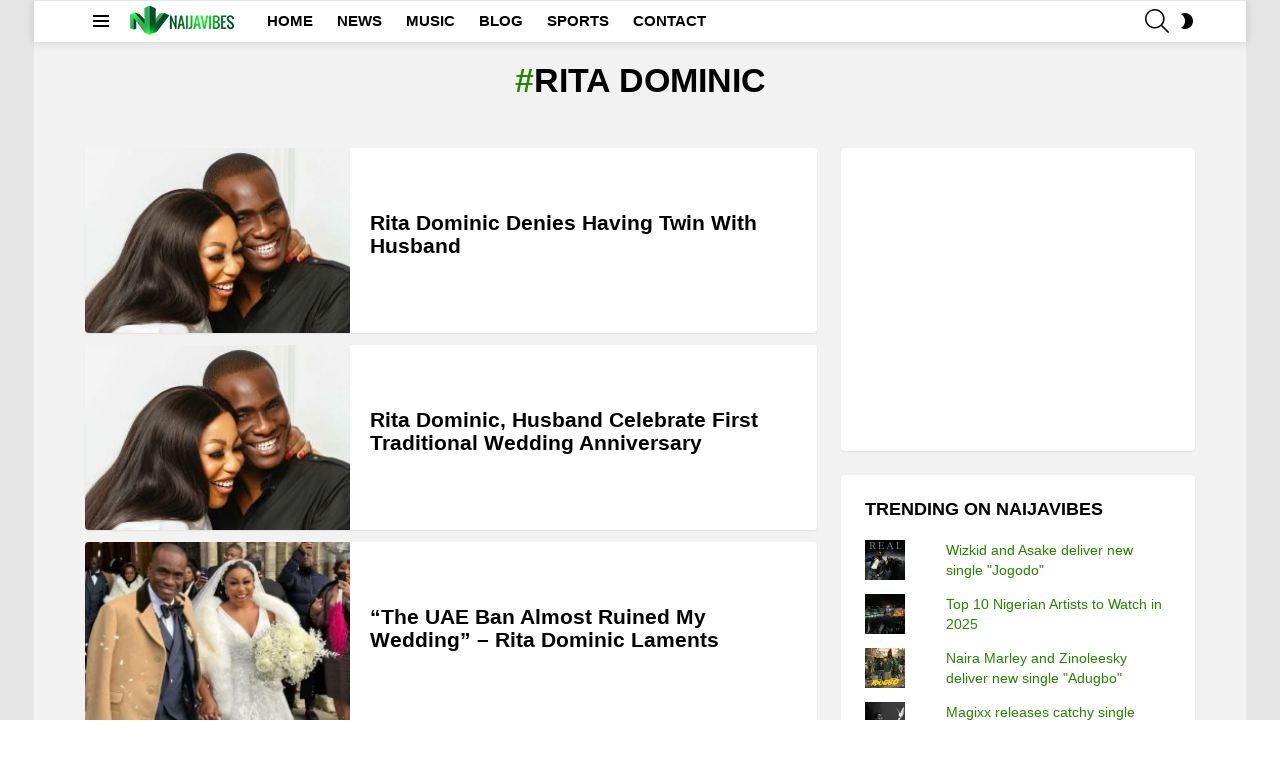

--- FILE ---
content_type: text/html; charset=UTF-8
request_url: https://naijavibes.com/tag/rita-dominic/
body_size: 17934
content:
<!DOCTYPE html>
<!--[if IE 8]>
<html class="no-js g1-off-outside lt-ie10 lt-ie9" id="ie8" lang="en-GB"><![endif]-->
<!--[if IE 9]>
<html class="no-js g1-off-outside lt-ie10" id="ie9" lang="en-GB"><![endif]-->
<!--[if !IE]><!-->
<html class="no-js g1-off-outside" lang="en-GB"><!--<![endif]-->
<head>
	<meta charset="UTF-8"/>
	<link rel="profile" href="https://gmpg.org/xfn/11" />
	<link rel="pingback" href="https://naijavibes.com/xmlrpc.php"/>

	<meta name='robots' content='index, follow, max-image-preview:large, max-snippet:-1, max-video-preview:-1' />

<meta name="viewport" content="initial-scale=1.0, minimum-scale=1.0, height=device-height, width=device-width" />

	<!-- This site is optimized with the Yoast SEO plugin v26.7 - https://yoast.com/wordpress/plugins/seo/ -->
	<title>Rita Dominic Archives | NaijaVibes</title>
	<link rel="canonical" href="https://naijavibes.com/tag/rita-dominic/" />
	<meta property="og:locale" content="en_GB" />
	<meta property="og:type" content="article" />
	<meta property="og:title" content="Rita Dominic Archives | NaijaVibes" />
	<meta property="og:url" content="https://naijavibes.com/tag/rita-dominic/" />
	<meta property="og:site_name" content="NaijaVibes" />
	<meta property="og:image" content="https://naijavibes.com/wp-content/uploads/2018/12/cropped-NaijavibesLOGO.png" />
	<meta property="og:image:width" content="512" />
	<meta property="og:image:height" content="512" />
	<meta property="og:image:type" content="image/png" />
	<meta name="twitter:card" content="summary_large_image" />
	<meta name="twitter:site" content="@NaijaVibes" />
	<script type="application/ld+json" class="yoast-schema-graph">{"@context":"https://schema.org","@graph":[{"@type":"CollectionPage","@id":"https://naijavibes.com/tag/rita-dominic/","url":"https://naijavibes.com/tag/rita-dominic/","name":"Rita Dominic Archives | NaijaVibes","isPartOf":{"@id":"https://naijavibes.com/#website"},"primaryImageOfPage":{"@id":"https://naijavibes.com/tag/rita-dominic/#primaryimage"},"image":{"@id":"https://naijavibes.com/tag/rita-dominic/#primaryimage"},"thumbnailUrl":"https://naijavibes.com/wp-content/uploads/2023/04/rita-dominic-artwork.jpg","breadcrumb":{"@id":"https://naijavibes.com/tag/rita-dominic/#breadcrumb"},"inLanguage":"en-GB"},{"@type":"ImageObject","inLanguage":"en-GB","@id":"https://naijavibes.com/tag/rita-dominic/#primaryimage","url":"https://naijavibes.com/wp-content/uploads/2023/04/rita-dominic-artwork.jpg","contentUrl":"https://naijavibes.com/wp-content/uploads/2023/04/rita-dominic-artwork.jpg","width":550,"height":390,"caption":"Rita Dominic, Husband Celebrate First Traditional Wedding Anniversary"},{"@type":"BreadcrumbList","@id":"https://naijavibes.com/tag/rita-dominic/#breadcrumb","itemListElement":[{"@type":"ListItem","position":1,"name":"Home","item":"https://naijavibes.com/"},{"@type":"ListItem","position":2,"name":"Rita Dominic"}]},{"@type":"WebSite","@id":"https://naijavibes.com/#website","url":"https://naijavibes.com/","name":"NaijaVibes","description":"Africa&#039;s Top Music, Videos and Entertainment Website","publisher":{"@id":"https://naijavibes.com/#organization"},"potentialAction":[{"@type":"SearchAction","target":{"@type":"EntryPoint","urlTemplate":"https://naijavibes.com/?s={search_term_string}"},"query-input":{"@type":"PropertyValueSpecification","valueRequired":true,"valueName":"search_term_string"}}],"inLanguage":"en-GB"},{"@type":"Organization","@id":"https://naijavibes.com/#organization","name":"NaijaVibes.com","alternateName":"NaijaVibes","url":"https://naijavibes.com/","logo":{"@type":"ImageObject","inLanguage":"en-GB","@id":"https://naijavibes.com/#/schema/logo/image/","url":"https://naijavibes.com/wp-content/uploads/2018/12/NaijavibesLOGO.png","contentUrl":"https://naijavibes.com/wp-content/uploads/2018/12/NaijavibesLOGO.png","width":5000,"height":4000,"caption":"NaijaVibes.com"},"image":{"@id":"https://naijavibes.com/#/schema/logo/image/"},"sameAs":["https://www.facebook.com/naijavibescom/","https://x.com/NaijaVibes","https://www.instagram.com/naijavibes/","https://ng.linkedin.com/company/naijavibes","https://www.pinterest.com/NaijaVibesTV/","https://www.youtube.com/channel/UCgLlxoNoHTVbIxriZCVcjfw"]}]}</script>
	<!-- / Yoast SEO plugin. -->


<link rel='dns-prefetch' href='//stats.wp.com' />
<link rel='dns-prefetch' href='//use.fontawesome.com' />
<link rel='dns-prefetch' href='//v0.wordpress.com' />
<link rel='preconnect' href='https://fonts.gstatic.com' />
<link rel="alternate" type="application/rss+xml" title="NaijaVibes &raquo; Feed" href="https://naijavibes.com/feed/" />
<link rel="alternate" type="application/rss+xml" title="NaijaVibes &raquo; Rita Dominic Tag Feed" href="https://naijavibes.com/tag/rita-dominic/feed/" />
<style id='wp-img-auto-sizes-contain-inline-css' type='text/css'>
img:is([sizes=auto i],[sizes^="auto," i]){contain-intrinsic-size:3000px 1500px}
/*# sourceURL=wp-img-auto-sizes-contain-inline-css */
</style>
<link rel='stylesheet' id='dashicons-css' href='https://naijavibes.com/wp-includes/css/dashicons.css?ver=6.9' type='text/css' media='all' />
<link rel='stylesheet' id='menu-icons-extra-css' href='https://naijavibes.com/wp-content/plugins/menu-icons/css/extra.css?ver=0.13.20' type='text/css' media='all' />
<style id='wp-emoji-styles-inline-css' type='text/css'>

	img.wp-smiley, img.emoji {
		display: inline !important;
		border: none !important;
		box-shadow: none !important;
		height: 1em !important;
		width: 1em !important;
		margin: 0 0.07em !important;
		vertical-align: -0.1em !important;
		background: none !important;
		padding: 0 !important;
	}
/*# sourceURL=wp-emoji-styles-inline-css */
</style>
<style id='classic-theme-styles-inline-css' type='text/css'>
/**
 * These rules are needed for backwards compatibility.
 * They should match the button element rules in the base theme.json file.
 */
.wp-block-button__link {
	color: #ffffff;
	background-color: #32373c;
	border-radius: 9999px; /* 100% causes an oval, but any explicit but really high value retains the pill shape. */

	/* This needs a low specificity so it won't override the rules from the button element if defined in theme.json. */
	box-shadow: none;
	text-decoration: none;

	/* The extra 2px are added to size solids the same as the outline versions.*/
	padding: calc(0.667em + 2px) calc(1.333em + 2px);

	font-size: 1.125em;
}

.wp-block-file__button {
	background: #32373c;
	color: #ffffff;
	text-decoration: none;
}

/*# sourceURL=/wp-includes/css/classic-themes.css */
</style>
<style id='font-awesome-svg-styles-default-inline-css' type='text/css'>
.svg-inline--fa {
  display: inline-block;
  height: 1em;
  overflow: visible;
  vertical-align: -.125em;
}
/*# sourceURL=font-awesome-svg-styles-default-inline-css */
</style>
<link rel='stylesheet' id='font-awesome-svg-styles-css' href='https://naijavibes.com/wp-content/uploads/font-awesome/v6.3.0/css/svg-with-js.css' type='text/css' media='all' />
<style id='font-awesome-svg-styles-inline-css' type='text/css'>
   .wp-block-font-awesome-icon svg::before,
   .wp-rich-text-font-awesome-icon svg::before {content: unset;}
/*# sourceURL=font-awesome-svg-styles-inline-css */
</style>
<link rel='stylesheet' id='g1-main-css' href='https://naijavibes.com/wp-content/themes/naijavibes-x2023/css/9.2.3/styles/cards-2019/all-light.min.css?ver=9.2.3' type='text/css' media='all' />
<link rel='stylesheet' id='bimber-dynamic-style-css' href='https://naijavibes.com/wp-content/uploads/dynamic-style-1758622052.css' type='text/css' media='all' />
<link rel='stylesheet' id='font-awesome-official-css' href='https://use.fontawesome.com/releases/v6.3.0/css/all.css' type='text/css' media='all' integrity="sha384-nYX0jQk7JxCp1jdj3j2QdJbEJaTvTlhexnpMjwIkYQLdk9ZE3/g8CBw87XP2N0pR" crossorigin="anonymous" />
<style id='jetpack_facebook_likebox-inline-css' type='text/css'>
.widget_facebook_likebox {
	overflow: hidden;
}

/*# sourceURL=https://naijavibes.com/wp-content/plugins/jetpack/modules/widgets/facebook-likebox/style.css */
</style>
<link rel='stylesheet' id='bimber-mashshare-css' href='https://naijavibes.com/wp-content/themes/naijavibes-x2023/css/9.2.3/styles/cards-2019/mashshare-light.min.css?ver=9.2.3' type='text/css' media='all' />
<link rel='stylesheet' id='font-awesome-official-v4shim-css' href='https://use.fontawesome.com/releases/v6.3.0/css/v4-shims.css' type='text/css' media='all' integrity="sha384-SQz6YOYE9rzJdPMcxCxNEmEuaYeT0ayZY/ZxArYWtTnvBwcfHI6rCwtgsOonZ+08" crossorigin="anonymous" />
<script type="text/javascript" src="https://naijavibes.com/wp-includes/js/jquery/jquery.js?ver=3.7.1" id="jquery-core-js"></script>
<script type="text/javascript" src="https://naijavibes.com/wp-includes/js/jquery/jquery-migrate.js?ver=3.4.1" id="jquery-migrate-js"></script>
<script type="text/javascript" src="https://naijavibes.com/wp-content/themes/naijavibes-x2023/js/modernizr/modernizr-custom.min.js?ver=3.3.0" id="modernizr-js"></script>
<link rel="https://api.w.org/" href="https://naijavibes.com/wp-json/" /><link rel="alternate" title="JSON" type="application/json" href="https://naijavibes.com/wp-json/wp/v2/tags/60373" />	<style>img#wpstats{display:none}</style>
			<style>
	@font-face {
		font-family: "bimber";
							src:url("https://naijavibes.com/wp-content/themes/naijavibes-x2023/css/9.2.3/bimber/fonts/bimber.eot");
			src:url("https://naijavibes.com/wp-content/themes/naijavibes-x2023/css/9.2.3/bimber/fonts/bimber.eot?#iefix") format("embedded-opentype"),
			url("https://naijavibes.com/wp-content/themes/naijavibes-x2023/css/9.2.3/bimber/fonts/bimber.woff") format("woff"),
			url("https://naijavibes.com/wp-content/themes/naijavibes-x2023/css/9.2.3/bimber/fonts/bimber.ttf") format("truetype"),
			url("https://naijavibes.com/wp-content/themes/naijavibes-x2023/css/9.2.3/bimber/fonts/bimber.svg#bimber") format("svg");
				font-weight: normal;
		font-style: normal;
		font-display: block;
	}
	</style>
	<link rel="icon" href="https://naijavibes.com/wp-content/uploads/2019/09/cropped-Naijavibes-Fav-100x100.png" sizes="32x32" />
<link rel="icon" href="https://naijavibes.com/wp-content/uploads/2019/09/cropped-Naijavibes-Fav.png" sizes="192x192" />
<link rel="apple-touch-icon" href="https://naijavibes.com/wp-content/uploads/2019/09/cropped-Naijavibes-Fav.png" />
<meta name="msapplication-TileImage" content="https://naijavibes.com/wp-content/uploads/2019/09/cropped-Naijavibes-Fav.png" />
<meta name="g1:switch-skin-css" content="https://naijavibes.com/wp-content/themes/naijavibes-x2023/css/9.2.3/styles/mode-dark.min.css" />	<script>if("undefined"!=typeof localStorage){var skinItemId=document.getElementsByName("g1:skin-item-id");skinItemId=skinItemId.length>0?skinItemId[0].getAttribute("content"):"g1_skin",window.g1SwitchSkin=function(e,t){if(e){var n=document.getElementById("g1-switch-skin-css");if(n){n.parentNode.removeChild(n),document.documentElement.classList.remove("g1-skinmode");try{localStorage.removeItem(skinItemId)}catch(e){}}else{t?document.write('<link id="g1-switch-skin-css" rel="stylesheet" type="text/css" media="all" href="'+document.getElementsByName("g1:switch-skin-css")[0].getAttribute("content")+'" />'):((n=document.createElement("link")).id="g1-switch-skin-css",n.href=document.getElementsByName("g1:switch-skin-css")[0].getAttribute("content"),n.rel="stylesheet",n.media="all",document.head.appendChild(n)),document.documentElement.classList.add("g1-skinmode");try{localStorage.setItem(skinItemId,e)}catch(e){}}}};try{var mode=localStorage.getItem(skinItemId);window.g1SwitchSkin(mode,!0)}catch(e){}}</script>
		<script>if("undefined"!=typeof localStorage){var nsfwItemId=document.getElementsByName("g1:nsfw-item-id");nsfwItemId=nsfwItemId.length>0?nsfwItemId[0].getAttribute("content"):"g1_nsfw_off",window.g1SwitchNSFW=function(e){e?(localStorage.setItem(nsfwItemId,1),document.documentElement.classList.add("g1-nsfw-off")):(localStorage.removeItem(nsfwItemId),document.documentElement.classList.remove("g1-nsfw-off"))};try{var nsfwmode=localStorage.getItem(nsfwItemId);window.g1SwitchNSFW(nsfwmode)}catch(e){}}</script>
			<style type="text/css" id="wp-custom-css">
			@media screen and (max-width: 799px) {
   #secondary {
       display:none;
   }
}		</style>
			
<!-- Global site tag (gtag.js) - Google Analytics -->
<script async src="https://www.googletagmanager.com/gtag/js?id=UA-36529521-1"></script>
<script>
  window.dataLayer = window.dataLayer || [];
  function gtag(){dataLayer.push(arguments);}
  gtag('js', new Date());

  gtag('config', 'UA-36529521-1');
</script>

	
	<!-- Global site tag (gtag.js) - Google Ads: 833740652 -->
<script async src="https://www.googletagmanager.com/gtag/js?id=AW-833740652"></script>
<script>
  window.dataLayer = window.dataLayer || [];
  function gtag(){dataLayer.push(arguments);}
  gtag('js', new Date());

  gtag('config', 'AW-833740652');
</script>

	<!-- Event snippet for Website traffic conversion page -->
<script>
  gtag('event', 'conversion', {'send_to': 'AW-833740652/rbyICKCNwo8DEOy-x40D'});
</script>
	<meta name="a.validate.02" content="gglfricsa770ptrCZlAS56q0UM57FAprERuB" />
<style id='global-styles-inline-css' type='text/css'>
:root{--wp--preset--aspect-ratio--square: 1;--wp--preset--aspect-ratio--4-3: 4/3;--wp--preset--aspect-ratio--3-4: 3/4;--wp--preset--aspect-ratio--3-2: 3/2;--wp--preset--aspect-ratio--2-3: 2/3;--wp--preset--aspect-ratio--16-9: 16/9;--wp--preset--aspect-ratio--9-16: 9/16;--wp--preset--color--black: #000000;--wp--preset--color--cyan-bluish-gray: #abb8c3;--wp--preset--color--white: #ffffff;--wp--preset--color--pale-pink: #f78da7;--wp--preset--color--vivid-red: #cf2e2e;--wp--preset--color--luminous-vivid-orange: #ff6900;--wp--preset--color--luminous-vivid-amber: #fcb900;--wp--preset--color--light-green-cyan: #7bdcb5;--wp--preset--color--vivid-green-cyan: #00d084;--wp--preset--color--pale-cyan-blue: #8ed1fc;--wp--preset--color--vivid-cyan-blue: #0693e3;--wp--preset--color--vivid-purple: #9b51e0;--wp--preset--gradient--vivid-cyan-blue-to-vivid-purple: linear-gradient(135deg,rgb(6,147,227) 0%,rgb(155,81,224) 100%);--wp--preset--gradient--light-green-cyan-to-vivid-green-cyan: linear-gradient(135deg,rgb(122,220,180) 0%,rgb(0,208,130) 100%);--wp--preset--gradient--luminous-vivid-amber-to-luminous-vivid-orange: linear-gradient(135deg,rgb(252,185,0) 0%,rgb(255,105,0) 100%);--wp--preset--gradient--luminous-vivid-orange-to-vivid-red: linear-gradient(135deg,rgb(255,105,0) 0%,rgb(207,46,46) 100%);--wp--preset--gradient--very-light-gray-to-cyan-bluish-gray: linear-gradient(135deg,rgb(238,238,238) 0%,rgb(169,184,195) 100%);--wp--preset--gradient--cool-to-warm-spectrum: linear-gradient(135deg,rgb(74,234,220) 0%,rgb(151,120,209) 20%,rgb(207,42,186) 40%,rgb(238,44,130) 60%,rgb(251,105,98) 80%,rgb(254,248,76) 100%);--wp--preset--gradient--blush-light-purple: linear-gradient(135deg,rgb(255,206,236) 0%,rgb(152,150,240) 100%);--wp--preset--gradient--blush-bordeaux: linear-gradient(135deg,rgb(254,205,165) 0%,rgb(254,45,45) 50%,rgb(107,0,62) 100%);--wp--preset--gradient--luminous-dusk: linear-gradient(135deg,rgb(255,203,112) 0%,rgb(199,81,192) 50%,rgb(65,88,208) 100%);--wp--preset--gradient--pale-ocean: linear-gradient(135deg,rgb(255,245,203) 0%,rgb(182,227,212) 50%,rgb(51,167,181) 100%);--wp--preset--gradient--electric-grass: linear-gradient(135deg,rgb(202,248,128) 0%,rgb(113,206,126) 100%);--wp--preset--gradient--midnight: linear-gradient(135deg,rgb(2,3,129) 0%,rgb(40,116,252) 100%);--wp--preset--font-size--small: 13px;--wp--preset--font-size--medium: 20px;--wp--preset--font-size--large: 36px;--wp--preset--font-size--x-large: 42px;--wp--preset--spacing--20: 0.44rem;--wp--preset--spacing--30: 0.67rem;--wp--preset--spacing--40: 1rem;--wp--preset--spacing--50: 1.5rem;--wp--preset--spacing--60: 2.25rem;--wp--preset--spacing--70: 3.38rem;--wp--preset--spacing--80: 5.06rem;--wp--preset--shadow--natural: 6px 6px 9px rgba(0, 0, 0, 0.2);--wp--preset--shadow--deep: 12px 12px 50px rgba(0, 0, 0, 0.4);--wp--preset--shadow--sharp: 6px 6px 0px rgba(0, 0, 0, 0.2);--wp--preset--shadow--outlined: 6px 6px 0px -3px rgb(255, 255, 255), 6px 6px rgb(0, 0, 0);--wp--preset--shadow--crisp: 6px 6px 0px rgb(0, 0, 0);}:where(.is-layout-flex){gap: 0.5em;}:where(.is-layout-grid){gap: 0.5em;}body .is-layout-flex{display: flex;}.is-layout-flex{flex-wrap: wrap;align-items: center;}.is-layout-flex > :is(*, div){margin: 0;}body .is-layout-grid{display: grid;}.is-layout-grid > :is(*, div){margin: 0;}:where(.wp-block-columns.is-layout-flex){gap: 2em;}:where(.wp-block-columns.is-layout-grid){gap: 2em;}:where(.wp-block-post-template.is-layout-flex){gap: 1.25em;}:where(.wp-block-post-template.is-layout-grid){gap: 1.25em;}.has-black-color{color: var(--wp--preset--color--black) !important;}.has-cyan-bluish-gray-color{color: var(--wp--preset--color--cyan-bluish-gray) !important;}.has-white-color{color: var(--wp--preset--color--white) !important;}.has-pale-pink-color{color: var(--wp--preset--color--pale-pink) !important;}.has-vivid-red-color{color: var(--wp--preset--color--vivid-red) !important;}.has-luminous-vivid-orange-color{color: var(--wp--preset--color--luminous-vivid-orange) !important;}.has-luminous-vivid-amber-color{color: var(--wp--preset--color--luminous-vivid-amber) !important;}.has-light-green-cyan-color{color: var(--wp--preset--color--light-green-cyan) !important;}.has-vivid-green-cyan-color{color: var(--wp--preset--color--vivid-green-cyan) !important;}.has-pale-cyan-blue-color{color: var(--wp--preset--color--pale-cyan-blue) !important;}.has-vivid-cyan-blue-color{color: var(--wp--preset--color--vivid-cyan-blue) !important;}.has-vivid-purple-color{color: var(--wp--preset--color--vivid-purple) !important;}.has-black-background-color{background-color: var(--wp--preset--color--black) !important;}.has-cyan-bluish-gray-background-color{background-color: var(--wp--preset--color--cyan-bluish-gray) !important;}.has-white-background-color{background-color: var(--wp--preset--color--white) !important;}.has-pale-pink-background-color{background-color: var(--wp--preset--color--pale-pink) !important;}.has-vivid-red-background-color{background-color: var(--wp--preset--color--vivid-red) !important;}.has-luminous-vivid-orange-background-color{background-color: var(--wp--preset--color--luminous-vivid-orange) !important;}.has-luminous-vivid-amber-background-color{background-color: var(--wp--preset--color--luminous-vivid-amber) !important;}.has-light-green-cyan-background-color{background-color: var(--wp--preset--color--light-green-cyan) !important;}.has-vivid-green-cyan-background-color{background-color: var(--wp--preset--color--vivid-green-cyan) !important;}.has-pale-cyan-blue-background-color{background-color: var(--wp--preset--color--pale-cyan-blue) !important;}.has-vivid-cyan-blue-background-color{background-color: var(--wp--preset--color--vivid-cyan-blue) !important;}.has-vivid-purple-background-color{background-color: var(--wp--preset--color--vivid-purple) !important;}.has-black-border-color{border-color: var(--wp--preset--color--black) !important;}.has-cyan-bluish-gray-border-color{border-color: var(--wp--preset--color--cyan-bluish-gray) !important;}.has-white-border-color{border-color: var(--wp--preset--color--white) !important;}.has-pale-pink-border-color{border-color: var(--wp--preset--color--pale-pink) !important;}.has-vivid-red-border-color{border-color: var(--wp--preset--color--vivid-red) !important;}.has-luminous-vivid-orange-border-color{border-color: var(--wp--preset--color--luminous-vivid-orange) !important;}.has-luminous-vivid-amber-border-color{border-color: var(--wp--preset--color--luminous-vivid-amber) !important;}.has-light-green-cyan-border-color{border-color: var(--wp--preset--color--light-green-cyan) !important;}.has-vivid-green-cyan-border-color{border-color: var(--wp--preset--color--vivid-green-cyan) !important;}.has-pale-cyan-blue-border-color{border-color: var(--wp--preset--color--pale-cyan-blue) !important;}.has-vivid-cyan-blue-border-color{border-color: var(--wp--preset--color--vivid-cyan-blue) !important;}.has-vivid-purple-border-color{border-color: var(--wp--preset--color--vivid-purple) !important;}.has-vivid-cyan-blue-to-vivid-purple-gradient-background{background: var(--wp--preset--gradient--vivid-cyan-blue-to-vivid-purple) !important;}.has-light-green-cyan-to-vivid-green-cyan-gradient-background{background: var(--wp--preset--gradient--light-green-cyan-to-vivid-green-cyan) !important;}.has-luminous-vivid-amber-to-luminous-vivid-orange-gradient-background{background: var(--wp--preset--gradient--luminous-vivid-amber-to-luminous-vivid-orange) !important;}.has-luminous-vivid-orange-to-vivid-red-gradient-background{background: var(--wp--preset--gradient--luminous-vivid-orange-to-vivid-red) !important;}.has-very-light-gray-to-cyan-bluish-gray-gradient-background{background: var(--wp--preset--gradient--very-light-gray-to-cyan-bluish-gray) !important;}.has-cool-to-warm-spectrum-gradient-background{background: var(--wp--preset--gradient--cool-to-warm-spectrum) !important;}.has-blush-light-purple-gradient-background{background: var(--wp--preset--gradient--blush-light-purple) !important;}.has-blush-bordeaux-gradient-background{background: var(--wp--preset--gradient--blush-bordeaux) !important;}.has-luminous-dusk-gradient-background{background: var(--wp--preset--gradient--luminous-dusk) !important;}.has-pale-ocean-gradient-background{background: var(--wp--preset--gradient--pale-ocean) !important;}.has-electric-grass-gradient-background{background: var(--wp--preset--gradient--electric-grass) !important;}.has-midnight-gradient-background{background: var(--wp--preset--gradient--midnight) !important;}.has-small-font-size{font-size: var(--wp--preset--font-size--small) !important;}.has-medium-font-size{font-size: var(--wp--preset--font-size--medium) !important;}.has-large-font-size{font-size: var(--wp--preset--font-size--large) !important;}.has-x-large-font-size{font-size: var(--wp--preset--font-size--x-large) !important;}
/*# sourceURL=global-styles-inline-css */
</style>
<style id='core-block-supports-inline-css' type='text/css'>
/**
 * Core styles: block-supports
 */

/*# sourceURL=core-block-supports-inline-css */
</style>
<link rel='stylesheet' id='jetpack-top-posts-widget-css' href='https://naijavibes.com/wp-content/plugins/jetpack/modules/widgets/top-posts/style.css?ver=20141013' type='text/css' media='all' />
</head>

<body class="archive tag tag-rita-dominic tag-60373 wp-custom-logo wp-embed-responsive wp-theme-naijavibes-x2023 g1-layout-boxed g1-hoverable g1-has-mobile-logo g1-sidebar-normal" itemscope="" itemtype="http://schema.org/WebPage" >

<div class="g1-body-inner">

	<div id="page">
		

		

					<div class="g1-row g1-row-layout-page g1-hb-row g1-hb-row-normal g1-hb-row-a g1-hb-row-1 g1-hb-boxed g1-hb-sticky-off g1-hb-shadow-off">
			<div class="g1-row-inner">
				<div class="g1-column g1-dropable">
											<div class="g1-bin-1 g1-bin-grow-off">
							<div class="g1-bin g1-bin-align-left">
															</div>
						</div>
											<div class="g1-bin-2 g1-bin-grow-off">
							<div class="g1-bin g1-bin-align-center">
															</div>
						</div>
											<div class="g1-bin-3 g1-bin-grow-off">
							<div class="g1-bin g1-bin-align-right">
															</div>
						</div>
									</div>
			</div>
			<div class="g1-row-background"></div>
		</div>
				<div class="g1-sticky-top-wrapper g1-hb-row-2">
				<div class="g1-row g1-row-layout-page g1-hb-row g1-hb-row-normal g1-hb-row-b g1-hb-row-2 g1-hb-boxed g1-hb-sticky-on g1-hb-shadow-on">
			<div class="g1-row-inner">
				<div class="g1-column g1-dropable">
											<div class="g1-bin-1 g1-bin-grow-off">
							<div class="g1-bin g1-bin-align-left">
																		<a class="g1-hamburger g1-hamburger-show g1-hamburger-s  " href="#">
		<span class="g1-hamburger-icon"></span>
			<span class="g1-hamburger-label
			g1-hamburger-label-hidden			">Menu</span>
	</a>
																	<div class="g1-id g1-id-desktop">
			<p class="g1-mega g1-mega-1st site-title">
	
			<a class="g1-logo-wrapper"
			   href="https://naijavibes.com/" rel="home">
									<picture class="g1-logo g1-logo-default">
						<source media="(min-width: 1025px)" srcset="https://www.naijavibes.com/wp-content/uploads/2018/11/new-logo.png 2x,https://www.naijavibes.com/wp-content/uploads/2020/08/NV-new-logo.png 1x">
						<source media="(max-width: 1024px)" srcset="data:image/svg+xml,%3Csvg%20xmlns%3D%27http%3A%2F%2Fwww.w3.org%2F2000%2Fsvg%27%20viewBox%3D%270%200%20110%2030%27%2F%3E">
						<img
							src="https://www.naijavibes.com/wp-content/uploads/2020/08/NV-new-logo.png"
							width="110"
							height="30"
							alt="NaijaVibes" />
					</picture>

												</a>

			</p>
	
    
	</div>																	<!-- BEGIN .g1-primary-nav -->
<nav id="g1-primary-nav" class="g1-primary-nav"><ul id="g1-primary-nav-menu" class="g1-primary-nav-menu g1-menu-h"><li id="menu-item-14387" class="menu-item menu-item-type-custom menu-item-object-custom menu-item-home menu-item-g1-standard menu-item-14387"><a href="https://naijavibes.com/">HOME</a></li>
<li id="menu-item-14399" class="menu-item menu-item-type-taxonomy menu-item-object-category menu-item-g1-standard menu-item-14399"><a href="https://naijavibes.com/news/">NEWS</a></li>
<li id="menu-item-196141" class="menu-item menu-item-type-taxonomy menu-item-object-category menu-item-g1-standard menu-item-196141"><a href="https://naijavibes.com/musics/">MUSIC</a></li>
<li id="menu-item-197342" class="menu-item menu-item-type-taxonomy menu-item-object-category menu-item-g1-standard menu-item-197342"><a href="https://naijavibes.com/blog/">BLOG</a></li>
<li id="menu-item-196698" class="menu-item menu-item-type-taxonomy menu-item-object-category menu-item-g1-standard menu-item-196698"><a href="https://naijavibes.com/sports/">SPORTS</a></li>
<li id="menu-item-14398" class="menu-item menu-item-type-post_type menu-item-object-page menu-item-g1-standard menu-item-14398"><a href="https://naijavibes.com/contact-us/">CONTACT</a></li>
</ul></nav><!-- END .g1-primary-nav -->
															</div>
						</div>
											<div class="g1-bin-2 g1-bin-grow-off">
							<div class="g1-bin g1-bin-align-center">
															</div>
						</div>
											<div class="g1-bin-3 g1-bin-grow-off">
							<div class="g1-bin g1-bin-align-right">
																		<div class="g1-drop g1-drop-with-anim g1-drop-before g1-drop-the-search  g1-drop-m g1-drop-icon ">
		<a class="g1-drop-toggle" href="https://naijavibes.com/?s=">
			<span class="g1-drop-toggle-icon"></span><span class="g1-drop-toggle-text">Search</span>
			<span class="g1-drop-toggle-arrow"></span>
		</a>
		<div class="g1-drop-content">
			

<div role="search" class="search-form-wrapper">
	<form method="get"
	      class="g1-searchform-tpl-default g1-searchform-ajax search-form"
	      action="https://naijavibes.com/">
		<label>
			<span class="screen-reader-text">Search for:</span>
			<input type="search" class="search-field"
			       placeholder="Search &hellip;"
			       value="" name="s"
			       title="Search for:" />
		</label>
		<button class="search-submit">Search</button>
	</form>

			<div class="g1-searches g1-searches-ajax"></div>
	</div>
		</div>
	</div>
																	<div class="g1-drop g1-drop-nojs g1-drop-with-anim g1-drop-before g1-drop-the-skin g1-drop-the-skin-light g1-drop-s g1-drop-icon">
	<button class="g1-button-none g1-drop-toggle">
		<span class="g1-drop-toggle-icon"></span><span class="g1-drop-toggle-text">Switch skin</span>
		<span class="g1-drop-toggle-arrow"></span>
	</button>
			<div class="g1-drop-content">
							<p class="g1-skinmode-desc">Switch to the dark mode that&#039;s kinder on your eyes at night time.</p>
				<p class="g1-skinmode-desc">Switch to the light mode that&#039;s kinder on your eyes at day time.</p>
					</div>
	</div>

															</div>
						</div>
									</div>
			</div>
			<div class="g1-row-background"></div>
		</div>
			<div class="g1-row g1-row-layout-page g1-hb-row g1-hb-row-normal g1-hb-row-c g1-hb-row-3 g1-hb-boxed g1-hb-sticky-on g1-hb-shadow-off">
			<div class="g1-row-inner">
				<div class="g1-column g1-dropable">
											<div class="g1-bin-1 g1-bin-grow-off">
							<div class="g1-bin g1-bin-align-left">
															</div>
						</div>
											<div class="g1-bin-2 g1-bin-grow-off">
							<div class="g1-bin g1-bin-align-center">
															</div>
						</div>
											<div class="g1-bin-3 g1-bin-grow-off">
							<div class="g1-bin g1-bin-align-right">
															</div>
						</div>
									</div>
			</div>
			<div class="g1-row-background"></div>
		</div>
			</div>
				<div class="g1-row g1-row-layout-page g1-hb-row g1-hb-row-mobile g1-hb-row-a g1-hb-row-1 g1-hb-boxed g1-hb-sticky-off g1-hb-shadow-off">
			<div class="g1-row-inner">
				<div class="g1-column g1-dropable">
											<div class="g1-bin-1 g1-bin-grow-off">
							<div class="g1-bin g1-bin-align-left">
															</div>
						</div>
											<div class="g1-bin-2 g1-bin-grow-off">
							<div class="g1-bin g1-bin-align-center">
															</div>
						</div>
											<div class="g1-bin-3 g1-bin-grow-off">
							<div class="g1-bin g1-bin-align-right">
															</div>
						</div>
									</div>
			</div>
			<div class="g1-row-background"></div>
		</div>
			<div class="g1-row g1-row-layout-page g1-hb-row g1-hb-row-mobile g1-hb-row-b g1-hb-row-2 g1-hb-boxed g1-hb-sticky-off g1-hb-shadow-off">
			<div class="g1-row-inner">
				<div class="g1-column g1-dropable">
											<div class="g1-bin-1 g1-bin-grow-off">
							<div class="g1-bin g1-bin-align-left">
																		<a class="g1-hamburger g1-hamburger-show g1-hamburger-s  " href="#">
		<span class="g1-hamburger-icon"></span>
			<span class="g1-hamburger-label
			g1-hamburger-label-hidden			">Menu</span>
	</a>
															</div>
						</div>
											<div class="g1-bin-2 g1-bin-grow-on">
							<div class="g1-bin g1-bin-align-center">
																	<div class="g1-id g1-id-mobile">
			<p class="g1-mega g1-mega-1st site-title">
	
		<a class="g1-logo-wrapper"
		   href="https://naijavibes.com/" rel="home">
							<picture class="g1-logo g1-logo-default">
					<source media="(max-width: 1024px)" srcset="https://www.naijavibes.com/wp-content/uploads/2018/11/new-logo.png 2x,https://www.naijavibes.com/wp-content/uploads/2020/08/NV-new-logo.png 1x">
					<source media="(min-width: 1025px)" srcset="data:image/svg+xml,%3Csvg%20xmlns%3D%27http%3A%2F%2Fwww.w3.org%2F2000%2Fsvg%27%20viewBox%3D%270%200%20110%2030%27%2F%3E">
					<img
						src="https://www.naijavibes.com/wp-content/uploads/2020/08/NV-new-logo.png"
						width="110"
						height="30"
						alt="NaijaVibes" />
				</picture>

									</a>

			</p>
	
    
	</div>															</div>
						</div>
											<div class="g1-bin-3 g1-bin-grow-off">
							<div class="g1-bin g1-bin-align-right">
																		<div class="g1-drop g1-drop-with-anim g1-drop-before g1-drop-the-search  g1-drop-m g1-drop-icon ">
		<a class="g1-drop-toggle" href="https://naijavibes.com/?s=">
			<span class="g1-drop-toggle-icon"></span><span class="g1-drop-toggle-text">Search</span>
			<span class="g1-drop-toggle-arrow"></span>
		</a>
		<div class="g1-drop-content">
			

<div role="search" class="search-form-wrapper">
	<form method="get"
	      class="g1-searchform-tpl-default g1-searchform-ajax search-form"
	      action="https://naijavibes.com/">
		<label>
			<span class="screen-reader-text">Search for:</span>
			<input type="search" class="search-field"
			       placeholder="Search &hellip;"
			       value="" name="s"
			       title="Search for:" />
		</label>
		<button class="search-submit">Search</button>
	</form>

			<div class="g1-searches g1-searches-ajax"></div>
	</div>
		</div>
	</div>
																	<div class="g1-drop g1-drop-nojs g1-drop-with-anim g1-drop-before g1-drop-the-skin g1-drop-the-skin-light g1-drop-s g1-drop-icon">
	<button class="g1-button-none g1-drop-toggle">
		<span class="g1-drop-toggle-icon"></span><span class="g1-drop-toggle-text">Switch skin</span>
		<span class="g1-drop-toggle-arrow"></span>
	</button>
			<div class="g1-drop-content">
							<p class="g1-skinmode-desc">Switch to the dark mode that&#039;s kinder on your eyes at night time.</p>
				<p class="g1-skinmode-desc">Switch to the light mode that&#039;s kinder on your eyes at day time.</p>
					</div>
	</div>

															</div>
						</div>
									</div>
			</div>
			<div class="g1-row-background"></div>
		</div>
				<div class="g1-sticky-top-wrapper g1-hb-row-3">
				<div class="g1-row g1-row-layout-page g1-hb-row g1-hb-row-mobile g1-hb-row-c g1-hb-row-3 g1-hb-boxed g1-hb-sticky-on g1-hb-shadow-off">
			<div class="g1-row-inner">
				<div class="g1-column g1-dropable">
											<div class="g1-bin-1 g1-bin-grow-off">
							<div class="g1-bin g1-bin-align-left">
															</div>
						</div>
											<div class="g1-bin-2 g1-bin-grow-off">
							<div class="g1-bin g1-bin-align-center">
																	<!-- BEGIN .g1-secondary-nav -->
<nav id="g1-secondary-nav" class="g1-secondary-nav"><ul id="g1-secondary-nav-menu" class="g1-secondary-nav-menu g1-menu-h"><li id="menu-item-125828" class="menu-item menu-item-type-custom menu-item-object-custom menu-item-g1-standard menu-item-125828"><a href="https://www.naijavibes.com"><i class="_mi dashicons dashicons-admin-home" aria-hidden="true" style="font-size:1.5em;"></i><span class="visuallyhidden">HOME</span></a></li>
<li id="menu-item-125832" class="menu-item menu-item-type-taxonomy menu-item-object-category menu-item-g1-standard menu-item-125832"><a href="https://naijavibes.com/news/">NEWS</a></li>
<li id="menu-item-196142" class="menu-item menu-item-type-taxonomy menu-item-object-category menu-item-g1-standard menu-item-196142"><a href="https://naijavibes.com/musics/">MUSIC</a></li>
<li id="menu-item-197343" class="menu-item menu-item-type-taxonomy menu-item-object-category menu-item-g1-standard menu-item-197343"><a href="https://naijavibes.com/videos/">VIDEOS</a></li>
<li id="menu-item-197344" class="menu-item menu-item-type-taxonomy menu-item-object-category menu-item-g1-standard menu-item-197344"><a href="https://naijavibes.com/blog/">BLOG</a></li>
<li id="menu-item-196697" class="menu-item menu-item-type-taxonomy menu-item-object-category menu-item-g1-standard menu-item-196697"><a href="https://naijavibes.com/sports/">SPORTS</a></li>
</ul></nav><!-- END .g1-secondary-nav -->
															</div>
						</div>
											<div class="g1-bin-3 g1-bin-grow-off">
							<div class="g1-bin g1-bin-align-right">
															</div>
						</div>
									</div>
			</div>
			<div class="g1-row-background"></div>
		</div>
			</div>
	
		
		
		

	<div id="primary" class="g1-primary-max">
		<div id="content" role="main">

			<header class="page-header page-header-02 archive-header g1-row g1-row-layout-page g1-row-bg-alt">
	<div class="g1-row-inner">
		<div class="g1-column">
			<div class="g1-archive-header-text">
				<h1 class="g1-alpha g1-alpha-2nd page-title archive-title">Rita Dominic</h1>
									</div>

					</div>
	</div>
	<div class="g1-row-background">
	</div>
</header>
			


	<div class="page-body archive-body g1-row g1-row-layout-page g1-row-padding-m g1-row-bg-alt">
		<div class="g1-row-inner">

			<div id="primary" class="g1-column g1-column-2of3">

				
				<h2 class="g1-delta g1-delta-2nd screen-reader-text g1-collection-title"><span>Latest stories</span></h2>
				<div class="g1-collection g1-collection-with-cards g1-collection-list g1-collection-list-s">
					<div class="g1-collection-viewport">
						<ul class="g1-collection-items">
																						
								<li class="g1-collection-item">
																	
<article class="entry-tpl-list-s g1-card g1-card-solid post-181152 post type-post status-publish format-standard has-post-thumbnail category-news tag-rita-dominic">
	<div class="entry-featured-media " ><a title="Rita Dominic Denies Having Twin With Husband" class="g1-frame" href="https://naijavibes.com/news/rita-dominic-denies-welcoming-twins-with-husband/181152/"><div class="g1-frame-inner"><img width="259" height="181" src="https://naijavibes.com/wp-content/uploads/2023/04/rita-dominic-artwork-259x181.jpg" class="attachment-bimber-list-s size-bimber-list-s wp-post-image" alt="Rita Dominic, Husband Celebrate First Traditional Wedding Anniversary" decoding="async" srcset="https://naijavibes.com/wp-content/uploads/2023/04/rita-dominic-artwork-259x181.jpg 259w, https://naijavibes.com/wp-content/uploads/2023/04/rita-dominic-artwork-519x363.jpg 519w" sizes="(max-width: 259px) 100vw, 259px" /><span class="g1-frame-icon g1-frame-icon-"></span></div></a></div>
		
	<div class="entry-body">
		<header class="entry-header">
			<div class="entry-before-title">
				
							</div>

			<h3 class="g1-gamma g1-gamma-1st entry-title"><a href="https://naijavibes.com/news/rita-dominic-denies-welcoming-twins-with-husband/181152/" rel="bookmark">Rita Dominic Denies Having Twin With Husband</a></h3>
					</header>

		
		
					<div class="entry-todome g1-dropable snax">
				
				
							</div>
			</div>
</article>
																</li>

																							
								<li class="g1-collection-item">
																	
<article class="entry-tpl-list-s g1-card g1-card-solid post-152119 post type-post status-publish format-standard has-post-thumbnail category-news tag-rita-dominic">
	<div class="entry-featured-media " ><a title="Rita Dominic, Husband Celebrate First Traditional Wedding Anniversary" class="g1-frame" href="https://naijavibes.com/news/rita-dominic-husband-celebrate-first-traditional-wedding-anniversary/152119/"><div class="g1-frame-inner"><img width="259" height="181" src="https://naijavibes.com/wp-content/uploads/2023/04/rita-dominic-artwork-259x181.jpg" class="attachment-bimber-list-s size-bimber-list-s wp-post-image" alt="Rita Dominic, Husband Celebrate First Traditional Wedding Anniversary" decoding="async" srcset="https://naijavibes.com/wp-content/uploads/2023/04/rita-dominic-artwork-259x181.jpg 259w, https://naijavibes.com/wp-content/uploads/2023/04/rita-dominic-artwork-519x363.jpg 519w" sizes="(max-width: 259px) 100vw, 259px" /><span class="g1-frame-icon g1-frame-icon-"></span></div></a></div>
		
	<div class="entry-body">
		<header class="entry-header">
			<div class="entry-before-title">
				
							</div>

			<h3 class="g1-gamma g1-gamma-1st entry-title"><a href="https://naijavibes.com/news/rita-dominic-husband-celebrate-first-traditional-wedding-anniversary/152119/" rel="bookmark">Rita Dominic, Husband Celebrate First Traditional Wedding Anniversary</a></h3>
					</header>

		
		
					<div class="entry-todome g1-dropable snax">
				
				
							</div>
			</div>
</article>
																</li>

																							
								<li class="g1-collection-item">
																	
<article class="entry-tpl-list-s g1-card g1-card-solid post-146304 post type-post status-publish format-standard has-post-thumbnail category-musics category-news tag-rita-dominic">
	<div class="entry-featured-media " ><a title="&#8220;The UAE Ban Almost Ruined My Wedding&#8221; &#8211; Rita Dominic Laments" class="g1-frame" href="https://naijavibes.com/news/the-uae-ban-almost-ruined-my-wedding-rita-dominic-laments/146304/"><div class="g1-frame-inner"><img width="259" height="181" src="https://naijavibes.com/wp-content/uploads/2022/11/rita-artwork-259x181.webp" class="attachment-bimber-list-s size-bimber-list-s wp-post-image" alt="&quot;The UAE Ban Almost Ruined My Wedding&quot; - Rita Dominic Laments" decoding="async" srcset="https://naijavibes.com/wp-content/uploads/2022/11/rita-artwork-259x181.webp 259w, https://naijavibes.com/wp-content/uploads/2022/11/rita-artwork-519x363.webp 519w" sizes="(max-width: 259px) 100vw, 259px" /><span class="g1-frame-icon g1-frame-icon-"></span></div></a></div>
		
	<div class="entry-body">
		<header class="entry-header">
			<div class="entry-before-title">
				
							</div>

			<h3 class="g1-gamma g1-gamma-1st entry-title"><a href="https://naijavibes.com/news/the-uae-ban-almost-ruined-my-wedding-rita-dominic-laments/146304/" rel="bookmark">&#8220;The UAE Ban Almost Ruined My Wedding&#8221; &#8211; Rita Dominic Laments</a></h3>
					</header>

		
		
					<div class="entry-todome g1-dropable snax">
				
				
							</div>
			</div>
</article>
																</li>

																							
								<li class="g1-collection-item">
																	
<article class="entry-tpl-list-s g1-card g1-card-solid post-146003 post type-post status-publish format-standard has-post-thumbnail category-news tag-rita-dominic">
	<div class="entry-featured-media " ><a title="Rita Dominic&#8217;s White Wedding To Hold This Weekend In England" class="g1-frame" href="https://naijavibes.com/news/rita-dominics-white-wedding-to-hold-this-weekend-in-england/146003/"><div class="g1-frame-inner"><img width="259" height="181" src="https://naijavibes.com/wp-content/uploads/2022/11/rita-dominic-artwork-259x181.jpg" class="attachment-bimber-list-s size-bimber-list-s wp-post-image" alt="Rita Dominic&#039;s White Wedding To Hold This Weekend In England" decoding="async" loading="lazy" srcset="https://naijavibes.com/wp-content/uploads/2022/11/rita-dominic-artwork-259x181.jpg 259w, https://naijavibes.com/wp-content/uploads/2022/11/rita-dominic-artwork-519x363.jpg 519w" sizes="auto, (max-width: 259px) 100vw, 259px" /><span class="g1-frame-icon g1-frame-icon-"></span></div></a></div>
		
	<div class="entry-body">
		<header class="entry-header">
			<div class="entry-before-title">
				
							</div>

			<h3 class="g1-gamma g1-gamma-1st entry-title"><a href="https://naijavibes.com/news/rita-dominics-white-wedding-to-hold-this-weekend-in-england/146003/" rel="bookmark">Rita Dominic&#8217;s White Wedding To Hold This Weekend In England</a></h3>
					</header>

		
		
					<div class="entry-todome g1-dropable snax">
				
				
							</div>
			</div>
</article>
																</li>

																					</ul>
					</div>

					
				</div><!-- .g1-collection -->

			</div>

			<div id="secondary" class="g1-sidebar g1-with-cards g1-column g1-column-1of3">
	<aside id="custom_html-23" class="widget_text widget g1-card g1-card-l g1-card-solid widget_custom_html"><div class="textwidget custom-html-widget"><script async src="https://pagead2.googlesyndication.com/pagead/js/adsbygoogle.js?client=ca-pub-5778734154355030"
     crossorigin="anonymous"></script>
<!-- Naijavibes Right Sidebar 300x250 -->
<ins class="adsbygoogle"
     style="display:inline-block;width:300px;height:250px"
     data-ad-client="ca-pub-5778734154355030"
     data-ad-slot="1725920120"></ins>
<script>
     (adsbygoogle = window.adsbygoogle || []).push({});
</script></div></aside><aside id="top-posts-3" class="widget g1-card g1-card-l g1-card-solid widget_top-posts"><header><h2 class="g1-delta g1-delta-2nd widgettitle"><span>TRENDING ON NAIJAVIBES</span></h2></header><ul class='widgets-list-layout no-grav'>
<li><a href="https://naijavibes.com/musics/wizkid-asake-jogodo/202829/" title="Wizkid and Asake deliver new single &quot;Jogodo&quot;" class="bump-view" data-bump-view="tp"><img loading="lazy" width="40" height="40" src="https://i0.wp.com/naijavibes.com/wp-content/uploads/2026/01/Wizkid-Asake-REAL.jpg?resize=40%2C40&#038;ssl=1" srcset="https://i0.wp.com/naijavibes.com/wp-content/uploads/2026/01/Wizkid-Asake-REAL.jpg?resize=40%2C40&amp;ssl=1 1x, https://i0.wp.com/naijavibes.com/wp-content/uploads/2026/01/Wizkid-Asake-REAL.jpg?resize=60%2C60&amp;ssl=1 1.5x, https://i0.wp.com/naijavibes.com/wp-content/uploads/2026/01/Wizkid-Asake-REAL.jpg?resize=80%2C80&amp;ssl=1 2x, https://i0.wp.com/naijavibes.com/wp-content/uploads/2026/01/Wizkid-Asake-REAL.jpg?resize=120%2C120&amp;ssl=1 3x, https://i0.wp.com/naijavibes.com/wp-content/uploads/2026/01/Wizkid-Asake-REAL.jpg?resize=160%2C160&amp;ssl=1 4x" alt="Wizkid and Asake deliver new single &quot;Jogodo&quot;" data-pin-nopin="true" class="widgets-list-layout-blavatar" /></a><div class="widgets-list-layout-links">
								<a href="https://naijavibes.com/musics/wizkid-asake-jogodo/202829/" title="Wizkid and Asake deliver new single &quot;Jogodo&quot;" class="bump-view" data-bump-view="tp">Wizkid and Asake deliver new single &quot;Jogodo&quot;</a>
							</div>
							</li><li><a href="https://naijavibes.com/blog/top-10-nigerian-artists-to-watch-in-2025/199166/" title="Top 10 Nigerian Artists to Watch in 2025" class="bump-view" data-bump-view="tp"><img loading="lazy" width="40" height="40" src="https://i0.wp.com/naijavibes.com/wp-content/uploads/2025/01/IMG_0522.jpeg?resize=40%2C40&#038;ssl=1" srcset="https://i0.wp.com/naijavibes.com/wp-content/uploads/2025/01/IMG_0522.jpeg?resize=40%2C40&amp;ssl=1 1x, https://i0.wp.com/naijavibes.com/wp-content/uploads/2025/01/IMG_0522.jpeg?resize=60%2C60&amp;ssl=1 1.5x, https://i0.wp.com/naijavibes.com/wp-content/uploads/2025/01/IMG_0522.jpeg?resize=80%2C80&amp;ssl=1 2x, https://i0.wp.com/naijavibes.com/wp-content/uploads/2025/01/IMG_0522.jpeg?resize=120%2C120&amp;ssl=1 3x, https://i0.wp.com/naijavibes.com/wp-content/uploads/2025/01/IMG_0522.jpeg?resize=160%2C160&amp;ssl=1 4x" alt="Top 10 Nigerian Artists to Watch in 2025" data-pin-nopin="true" class="widgets-list-layout-blavatar" /></a><div class="widgets-list-layout-links">
								<a href="https://naijavibes.com/blog/top-10-nigerian-artists-to-watch-in-2025/199166/" title="Top 10 Nigerian Artists to Watch in 2025" class="bump-view" data-bump-view="tp">Top 10 Nigerian Artists to Watch in 2025</a>
							</div>
							</li><li><a href="https://naijavibes.com/musics/naira-marley-adugbo/202819/" title="Naira Marley and Zinoleesky deliver new single &quot;Adugbo&quot;" class="bump-view" data-bump-view="tp"><img loading="lazy" width="40" height="40" src="https://i0.wp.com/naijavibes.com/wp-content/uploads/2025/12/Naira-Marley-Adugbo.jpg?resize=40%2C40&#038;ssl=1" srcset="https://i0.wp.com/naijavibes.com/wp-content/uploads/2025/12/Naira-Marley-Adugbo.jpg?resize=40%2C40&amp;ssl=1 1x, https://i0.wp.com/naijavibes.com/wp-content/uploads/2025/12/Naira-Marley-Adugbo.jpg?resize=60%2C60&amp;ssl=1 1.5x, https://i0.wp.com/naijavibes.com/wp-content/uploads/2025/12/Naira-Marley-Adugbo.jpg?resize=80%2C80&amp;ssl=1 2x, https://i0.wp.com/naijavibes.com/wp-content/uploads/2025/12/Naira-Marley-Adugbo.jpg?resize=120%2C120&amp;ssl=1 3x, https://i0.wp.com/naijavibes.com/wp-content/uploads/2025/12/Naira-Marley-Adugbo.jpg?resize=160%2C160&amp;ssl=1 4x" alt="Naira Marley and Zinoleesky deliver new single &quot;Adugbo&quot;" data-pin-nopin="true" class="widgets-list-layout-blavatar" /></a><div class="widgets-list-layout-links">
								<a href="https://naijavibes.com/musics/naira-marley-adugbo/202819/" title="Naira Marley and Zinoleesky deliver new single &quot;Adugbo&quot;" class="bump-view" data-bump-view="tp">Naira Marley and Zinoleesky deliver new single &quot;Adugbo&quot;</a>
							</div>
							</li><li><a href="https://naijavibes.com/musics/magixx-everyday/202836/" title="Magixx releases catchy single &quot;Everyday&quot;" class="bump-view" data-bump-view="tp"><img loading="lazy" width="40" height="40" src="https://i0.wp.com/naijavibes.com/wp-content/uploads/2026/01/Magixx-Everyday.jpg?resize=40%2C40&#038;ssl=1" srcset="https://i0.wp.com/naijavibes.com/wp-content/uploads/2026/01/Magixx-Everyday.jpg?resize=40%2C40&amp;ssl=1 1x, https://i0.wp.com/naijavibes.com/wp-content/uploads/2026/01/Magixx-Everyday.jpg?resize=60%2C60&amp;ssl=1 1.5x, https://i0.wp.com/naijavibes.com/wp-content/uploads/2026/01/Magixx-Everyday.jpg?resize=80%2C80&amp;ssl=1 2x, https://i0.wp.com/naijavibes.com/wp-content/uploads/2026/01/Magixx-Everyday.jpg?resize=120%2C120&amp;ssl=1 3x, https://i0.wp.com/naijavibes.com/wp-content/uploads/2026/01/Magixx-Everyday.jpg?resize=160%2C160&amp;ssl=1 4x" alt="Magixx releases catchy single &quot;Everyday&quot;" data-pin-nopin="true" class="widgets-list-layout-blavatar" /></a><div class="widgets-list-layout-links">
								<a href="https://naijavibes.com/musics/magixx-everyday/202836/" title="Magixx releases catchy single &quot;Everyday&quot;" class="bump-view" data-bump-view="tp">Magixx releases catchy single &quot;Everyday&quot;</a>
							</div>
							</li><li><a href="https://naijavibes.com/musics/naira-marley-mmmn/202813/" title="Naira Marley releases December anthem &quot;Mmmn&quot;" class="bump-view" data-bump-view="tp"><img loading="lazy" width="40" height="40" src="https://i0.wp.com/naijavibes.com/wp-content/uploads/2025/12/Naira-Marley-Mmmn.jpeg?resize=40%2C40&#038;ssl=1" srcset="https://i0.wp.com/naijavibes.com/wp-content/uploads/2025/12/Naira-Marley-Mmmn.jpeg?resize=40%2C40&amp;ssl=1 1x, https://i0.wp.com/naijavibes.com/wp-content/uploads/2025/12/Naira-Marley-Mmmn.jpeg?resize=60%2C60&amp;ssl=1 1.5x, https://i0.wp.com/naijavibes.com/wp-content/uploads/2025/12/Naira-Marley-Mmmn.jpeg?resize=80%2C80&amp;ssl=1 2x, https://i0.wp.com/naijavibes.com/wp-content/uploads/2025/12/Naira-Marley-Mmmn.jpeg?resize=120%2C120&amp;ssl=1 3x, https://i0.wp.com/naijavibes.com/wp-content/uploads/2025/12/Naira-Marley-Mmmn.jpeg?resize=160%2C160&amp;ssl=1 4x" alt="Naira Marley releases December anthem &quot;Mmmn&quot;" data-pin-nopin="true" class="widgets-list-layout-blavatar" /></a><div class="widgets-list-layout-links">
								<a href="https://naijavibes.com/musics/naira-marley-mmmn/202813/" title="Naira Marley releases December anthem &quot;Mmmn&quot;" class="bump-view" data-bump-view="tp">Naira Marley releases December anthem &quot;Mmmn&quot;</a>
							</div>
							</li><li><a href="https://naijavibes.com/musics/ajebo-hustlers-coco-samba/202802/" title="Ajebo Hustlers drops new single &quot;Coco Samba&quot; featuring Joeboy" class="bump-view" data-bump-view="tp"><img loading="lazy" width="40" height="40" src="https://i0.wp.com/naijavibes.com/wp-content/uploads/2025/12/Ajebo-Hustlers-Coco-Samba.jpeg?resize=40%2C40&#038;ssl=1" srcset="https://i0.wp.com/naijavibes.com/wp-content/uploads/2025/12/Ajebo-Hustlers-Coco-Samba.jpeg?resize=40%2C40&amp;ssl=1 1x, https://i0.wp.com/naijavibes.com/wp-content/uploads/2025/12/Ajebo-Hustlers-Coco-Samba.jpeg?resize=60%2C60&amp;ssl=1 1.5x, https://i0.wp.com/naijavibes.com/wp-content/uploads/2025/12/Ajebo-Hustlers-Coco-Samba.jpeg?resize=80%2C80&amp;ssl=1 2x, https://i0.wp.com/naijavibes.com/wp-content/uploads/2025/12/Ajebo-Hustlers-Coco-Samba.jpeg?resize=120%2C120&amp;ssl=1 3x, https://i0.wp.com/naijavibes.com/wp-content/uploads/2025/12/Ajebo-Hustlers-Coco-Samba.jpeg?resize=160%2C160&amp;ssl=1 4x" alt="Ajebo Hustlers drops new single &quot;Coco Samba&quot; featuring Joeboy" data-pin-nopin="true" class="widgets-list-layout-blavatar" /></a><div class="widgets-list-layout-links">
								<a href="https://naijavibes.com/musics/ajebo-hustlers-coco-samba/202802/" title="Ajebo Hustlers drops new single &quot;Coco Samba&quot; featuring Joeboy" class="bump-view" data-bump-view="tp">Ajebo Hustlers drops new single &quot;Coco Samba&quot; featuring Joeboy</a>
							</div>
							</li><li><a href="https://naijavibes.com/musics/2baba-balling/202785/" title="2Baba releases new single &quot;Balling&quot;" class="bump-view" data-bump-view="tp"><img loading="lazy" width="40" height="40" src="https://i0.wp.com/naijavibes.com/wp-content/uploads/2025/12/2Baba-Balling.jpeg?resize=40%2C40&#038;ssl=1" srcset="https://i0.wp.com/naijavibes.com/wp-content/uploads/2025/12/2Baba-Balling.jpeg?resize=40%2C40&amp;ssl=1 1x, https://i0.wp.com/naijavibes.com/wp-content/uploads/2025/12/2Baba-Balling.jpeg?resize=60%2C60&amp;ssl=1 1.5x, https://i0.wp.com/naijavibes.com/wp-content/uploads/2025/12/2Baba-Balling.jpeg?resize=80%2C80&amp;ssl=1 2x, https://i0.wp.com/naijavibes.com/wp-content/uploads/2025/12/2Baba-Balling.jpeg?resize=120%2C120&amp;ssl=1 3x, https://i0.wp.com/naijavibes.com/wp-content/uploads/2025/12/2Baba-Balling.jpeg?resize=160%2C160&amp;ssl=1 4x" alt="2Baba releases new single &quot;Balling&quot;" data-pin-nopin="true" class="widgets-list-layout-blavatar" /></a><div class="widgets-list-layout-links">
								<a href="https://naijavibes.com/musics/2baba-balling/202785/" title="2Baba releases new single &quot;Balling&quot;" class="bump-view" data-bump-view="tp">2Baba releases new single &quot;Balling&quot;</a>
							</div>
							</li><li><a href="https://naijavibes.com/musics/mellow-sleazy-nya-nya-zam/202465/" title="Mellow &amp; Sleazy and Tman Xpress deliver new single &quot;Nya Nya Zam&quot;" class="bump-view" data-bump-view="tp"><img loading="lazy" width="40" height="40" src="https://i0.wp.com/naijavibes.com/wp-content/uploads/2025/10/Mellow-Sleazy-Nya-Nya-Zam.jpg?resize=40%2C40&#038;ssl=1" srcset="https://i0.wp.com/naijavibes.com/wp-content/uploads/2025/10/Mellow-Sleazy-Nya-Nya-Zam.jpg?resize=40%2C40&amp;ssl=1 1x, https://i0.wp.com/naijavibes.com/wp-content/uploads/2025/10/Mellow-Sleazy-Nya-Nya-Zam.jpg?resize=60%2C60&amp;ssl=1 1.5x, https://i0.wp.com/naijavibes.com/wp-content/uploads/2025/10/Mellow-Sleazy-Nya-Nya-Zam.jpg?resize=80%2C80&amp;ssl=1 2x, https://i0.wp.com/naijavibes.com/wp-content/uploads/2025/10/Mellow-Sleazy-Nya-Nya-Zam.jpg?resize=120%2C120&amp;ssl=1 3x, https://i0.wp.com/naijavibes.com/wp-content/uploads/2025/10/Mellow-Sleazy-Nya-Nya-Zam.jpg?resize=160%2C160&amp;ssl=1 4x" alt="Mellow &amp; Sleazy and Tman Xpress deliver new single &quot;Nya Nya Zam&quot;" data-pin-nopin="true" class="widgets-list-layout-blavatar" /></a><div class="widgets-list-layout-links">
								<a href="https://naijavibes.com/musics/mellow-sleazy-nya-nya-zam/202465/" title="Mellow &amp; Sleazy and Tman Xpress deliver new single &quot;Nya Nya Zam&quot;" class="bump-view" data-bump-view="tp">Mellow &amp; Sleazy and Tman Xpress deliver new single &quot;Nya Nya Zam&quot;</a>
							</div>
							</li><li><a href="https://naijavibes.com/musics/zinoleesky-tungba/202812/" title="Zinoleesky drops new single &quot;Tungba&quot;" class="bump-view" data-bump-view="tp"><img loading="lazy" width="40" height="40" src="https://i0.wp.com/naijavibes.com/wp-content/uploads/2025/12/Zinoleesky-Tungba.jpg?resize=40%2C40&#038;ssl=1" srcset="https://i0.wp.com/naijavibes.com/wp-content/uploads/2025/12/Zinoleesky-Tungba.jpg?resize=40%2C40&amp;ssl=1 1x, https://i0.wp.com/naijavibes.com/wp-content/uploads/2025/12/Zinoleesky-Tungba.jpg?resize=60%2C60&amp;ssl=1 1.5x, https://i0.wp.com/naijavibes.com/wp-content/uploads/2025/12/Zinoleesky-Tungba.jpg?resize=80%2C80&amp;ssl=1 2x, https://i0.wp.com/naijavibes.com/wp-content/uploads/2025/12/Zinoleesky-Tungba.jpg?resize=120%2C120&amp;ssl=1 3x, https://i0.wp.com/naijavibes.com/wp-content/uploads/2025/12/Zinoleesky-Tungba.jpg?resize=160%2C160&amp;ssl=1 4x" alt="Zinoleesky drops new single &quot;Tungba&quot;" data-pin-nopin="true" class="widgets-list-layout-blavatar" /></a><div class="widgets-list-layout-links">
								<a href="https://naijavibes.com/musics/zinoleesky-tungba/202812/" title="Zinoleesky drops new single &quot;Tungba&quot;" class="bump-view" data-bump-view="tp">Zinoleesky drops new single &quot;Tungba&quot;</a>
							</div>
							</li><li><a href="https://naijavibes.com/musics/ciza-shona-phantsi-on-da-floor/202782/" title="CIZA, Mavo, ZVRI and Ney The Bae unite for &quot;Shona Phantsi / On Da Floor&quot;" class="bump-view" data-bump-view="tp"><img loading="lazy" width="40" height="40" src="https://i0.wp.com/naijavibes.com/wp-content/uploads/2025/12/CIZA-Shona-Phantsi-On-Da-Floor.jpg?resize=40%2C40&#038;ssl=1" srcset="https://i0.wp.com/naijavibes.com/wp-content/uploads/2025/12/CIZA-Shona-Phantsi-On-Da-Floor.jpg?resize=40%2C40&amp;ssl=1 1x, https://i0.wp.com/naijavibes.com/wp-content/uploads/2025/12/CIZA-Shona-Phantsi-On-Da-Floor.jpg?resize=60%2C60&amp;ssl=1 1.5x, https://i0.wp.com/naijavibes.com/wp-content/uploads/2025/12/CIZA-Shona-Phantsi-On-Da-Floor.jpg?resize=80%2C80&amp;ssl=1 2x, https://i0.wp.com/naijavibes.com/wp-content/uploads/2025/12/CIZA-Shona-Phantsi-On-Da-Floor.jpg?resize=120%2C120&amp;ssl=1 3x, https://i0.wp.com/naijavibes.com/wp-content/uploads/2025/12/CIZA-Shona-Phantsi-On-Da-Floor.jpg?resize=160%2C160&amp;ssl=1 4x" alt="CIZA, Mavo, ZVRI and Ney The Bae unite for &quot;Shona Phantsi / On Da Floor&quot;" data-pin-nopin="true" class="widgets-list-layout-blavatar" /></a><div class="widgets-list-layout-links">
								<a href="https://naijavibes.com/musics/ciza-shona-phantsi-on-da-floor/202782/" title="CIZA, Mavo, ZVRI and Ney The Bae unite for &quot;Shona Phantsi / On Da Floor&quot;" class="bump-view" data-bump-view="tp">CIZA, Mavo, ZVRI and Ney The Bae unite for &quot;Shona Phantsi / On Da Floor&quot;</a>
							</div>
							</li></ul>
</aside><aside id="custom_html-22" class="widget_text widget g1-card g1-card-l g1-card-solid widget_custom_html"><div class="textwidget custom-html-widget"><script async src="https://pagead2.googlesyndication.com/pagead/js/adsbygoogle.js?client=ca-pub-5778734154355030"
     crossorigin="anonymous"></script>
<!-- NaijaDownloads Sidebar -->
<ins class="adsbygoogle"
     style="display:inline-block;width:300px;height:300px"
     data-ad-client="ca-pub-5778734154355030"
     data-ad-slot="6365980375"></ins>
<script>
     (adsbygoogle = window.adsbygoogle || []).push({});
</script></div></aside><aside id="bimber_widget_posts-4" class="widget g1-card g1-card-l g1-card-solid widget_bimber_widget_posts"><header><h2 class="g1-delta g1-delta-2nd widgettitle"><span>Latest News</span></h2></header>			<div id="g1-widget-posts-1"
			     class=" g1-widget-posts">
									<div class="g1-collection g1-collection-txtlist-mod01">
	
			<div class="g1-collection-viewport">
			<ul class="g1-collection-items">
				
											<li class="g1-collection-item">
							
<article class="entry-tpl-tile g1-dark post-202392 post type-post status-publish format-standard has-post-thumbnail category-news tag-davido">
	<div class="entry-featured-media " ><a title="Davido announces dates for 5ive Tour in Nigeria" class="g1-frame" href="https://naijavibes.com/news/davido-5ive-alive-tour-nigeria/202392/"><div class="g1-frame-inner"><img width="640" height="412" src="https://naijavibes.com/wp-content/uploads/2023/03/Davido-Photo-640x412.jpg" class="attachment-bimber-tile size-bimber-tile wp-post-image" alt="Davido Photo" decoding="async" loading="lazy" /><span class="g1-frame-icon g1-frame-icon-"></span></div></a></div>
	<div class="entry-body">
		<header class="entry-header">
			<div class="entry-before-title">

				
				<span class="entry-categories "><span class="entry-categories-inner"><span class="entry-categories-label">in</span> <a href="https://naijavibes.com/news/" class="entry-category entry-category-item-8">News</a></span></span>			</div>

			<h3 class="g1-gamma g1-gamma-1st entry-title"><a href="https://naijavibes.com/news/davido-5ive-alive-tour-nigeria/202392/" rel="bookmark">Davido announces dates for 5ive Tour in Nigeria</a></h3>
		</header>

			</div>
</article>
						</li>
					
				
											<li class="g1-collection-item g1-collection-item-txtlist">
							
<article class="entry-tpl-txtlist post-202250 post type-post status-publish format-standard has-post-thumbnail category-news tag-ayra-starr tag-bensoul tag-fireboy-dml tag-south-african-music-awards tag-tems tag-wizkid">
	<div class="entry-body">
		<header class="entry-header">
			<h3 class="g1-epsilon g1-epsilon-1st entry-title"><a href="https://naijavibes.com/news/sama-31-wizkid-tems-ayra-starr-fireboy-dml-nominated-for-rest-of-africa-award/202250/" rel="bookmark">SAMA 31: Wizkid, Tems, Ayra Starr, Fireboy DML nominated for &#8220;Rest of Africa Award&#8221;</a></h3>		</header>

			</div>
</article>
						</li>
					
				
											<li class="g1-collection-item g1-collection-item-txtlist">
							
<article class="entry-tpl-txtlist post-201511 post type-post status-publish format-standard has-post-thumbnail category-news tag-2baba">
	<div class="entry-body">
		<header class="entry-header">
			<h3 class="g1-epsilon g1-epsilon-1st entry-title"><a href="https://naijavibes.com/news/2baba-reveals-new-management-hints-new-music/201511/" rel="bookmark">2Baba reveals new management, hints new music</a></h3>		</header>

			</div>
</article>
						</li>
					
				
											<li class="g1-collection-item g1-collection-item-txtlist">
							
<article class="entry-tpl-txtlist post-201508 post type-post status-publish format-standard has-post-thumbnail category-news tag-burna-boy tag-darkoo tag-drake tag-odumodublvck">
	<div class="entry-body">
		<header class="entry-header">
			<h3 class="g1-epsilon g1-epsilon-1st entry-title"><a href="https://naijavibes.com/news/drake-wireless-2025/201508/" rel="bookmark">Burna Boy, ODOMODUBLVCK &#038; Darkoo announced for Wireless 2025</a></h3>		</header>

			</div>
</article>
						</li>
					
				
											<li class="g1-collection-item g1-collection-item-txtlist">
							
<article class="entry-tpl-txtlist post-201153 post type-post status-publish format-standard has-post-thumbnail category-news tag-burna-boy">
	<div class="entry-body">
		<header class="entry-header">
			<h3 class="g1-epsilon g1-epsilon-1st entry-title"><a href="https://naijavibes.com/news/burna-boy-no-sign-of-weakness-tour/201153/" rel="bookmark">Burna Boy announce dates for &#8220;No Sign Of Weakness&#8221; Tour</a></h3>		</header>

			</div>
</article>
						</li>
					
				
											<li class="g1-collection-item g1-collection-item-txtlist">
							
<article class="entry-tpl-txtlist post-201119 post type-post status-publish format-standard has-post-thumbnail category-news tag-runtown">
	<div class="entry-body">
		<header class="entry-header">
			<h3 class="g1-epsilon g1-epsilon-1st entry-title"><a href="https://naijavibes.com/news/runtown-soundgodep/201119/" rel="bookmark">Runtown unveils &#8220;Soundgod Fest IV&#8221; EP set to drop June 27</a></h3>		</header>

			</div>
</article>
						</li>
					
							</ul>
		</div>
	</div><!-- .g1-collection -->
							</div>
			</aside><aside id="facebook-likebox-2" class="widget g1-card g1-card-l g1-card-solid widget_facebook_likebox"><header><h2 class="g1-delta g1-delta-2nd widgettitle"><span><a href="https://www.facebook.com/naijavibescom/">JOIN US ON FACEBOOK</a></span></h2></header>		<div id="fb-root"></div>
		<div class="fb-page" data-href="https://www.facebook.com/naijavibescom/" data-width="300"  data-height="250" data-hide-cover="false" data-show-facepile="true" data-tabs="false" data-hide-cta="false" data-small-header="false">
		<div class="fb-xfbml-parse-ignore"><blockquote cite="https://www.facebook.com/naijavibescom/"><a href="https://www.facebook.com/naijavibescom/">JOIN US ON FACEBOOK</a></blockquote></div>
		</div>
		</aside><aside id="custom_html-1" class="widget_text widget g1-card g1-card-l g1-card-solid widget_custom_html"><div class="textwidget custom-html-widget"><script async src="https://pagead2.googlesyndication.com/pagead/js/adsbygoogle.js?client=ca-pub-5778734154355030"
     crossorigin="anonymous"></script>
<!-- NaijaHits Sidebar -->
<ins class="adsbygoogle"
     style="display:inline-block;width:300px;height:300px"
     data-ad-client="ca-pub-5778734154355030"
     data-ad-slot="7930029985"></ins>
<script>
     (adsbygoogle = window.adsbygoogle || []).push({});
</script></div></aside></div><!-- #secondary -->

		</div>
		<div class="g1-row-background"></div>
	</div><!-- .g1-row -->

		</div><!-- #content -->
	</div><!-- #primary -->



		<div class="g1-footer g1-row g1-row-layout-page">
			<div class="g1-row-inner">
				<div class="g1-column">

					<p class="g1-footer-text">© 2026 NaijaVibes.com</p>

					
					<nav id="g1-footer-nav" class="g1-footer-nav"><ul id="g1-footer-nav-menu" class=""><li id="menu-item-51488" class="menu-item menu-item-type-custom menu-item-object-custom menu-item-home menu-item-51488"><a href="https://naijavibes.com/">Home</a></li>
<li id="menu-item-67473" class="menu-item menu-item-type-custom menu-item-object-custom menu-item-67473"><a href="https://naijavibes.com/tag/davido/">Davido</a></li>
<li id="menu-item-67472" class="menu-item menu-item-type-custom menu-item-object-custom menu-item-67472"><a href="https://naijavibes.com/tag/wizkid/">Wizkid</a></li>
<li id="menu-item-67474" class="menu-item menu-item-type-custom menu-item-object-custom menu-item-67474"><a href="https://naijavibes.com/tag/olamide/">Olamide</a></li>
<li id="menu-item-67478" class="menu-item menu-item-type-custom menu-item-object-custom menu-item-67478"><a href="https://naijavibes.com/tag/tekno/">Tekno</a></li>
<li id="menu-item-67479" class="menu-item menu-item-type-custom menu-item-object-custom menu-item-67479"><a href="https://naijavibes.com/tag/mr-eazi/">Mr Eazi</a></li>
<li id="menu-item-67475" class="menu-item menu-item-type-custom menu-item-object-custom menu-item-67475"><a href="https://naijavibes.com/tag/simi/">Simi</a></li>
<li id="menu-item-67477" class="menu-item menu-item-type-custom menu-item-object-custom menu-item-67477"><a href="https://naijavibes.com/tag/tiwa-savage/">Tiwa Savage</a></li>
<li id="menu-item-67476" class="menu-item menu-item-type-custom menu-item-object-custom menu-item-67476"><a href="https://naijavibes.com/tag/yemi-alade/">Yemi Alade</a></li>
<li id="menu-item-51489" class="menu-item menu-item-type-post_type menu-item-object-page menu-item-51489"><a href="https://naijavibes.com/about/">About Us</a></li>
<li id="menu-item-51490" class="menu-item menu-item-type-post_type menu-item-object-page menu-item-51490"><a href="https://naijavibes.com/contact-us/">Contact Us</a></li>
<li id="menu-item-51491" class="menu-item menu-item-type-post_type menu-item-object-page menu-item-51491"><a href="https://naijavibes.com/disclaimer/">Disclaimer</a></li>
<li id="menu-item-142634" class="menu-item menu-item-type-post_type menu-item-object-page menu-item-142634"><a href="https://naijavibes.com/cookies-policy/">Cookies Policy</a></li>
</ul></nav>
					
				</div><!-- .g1-column -->
			</div>
			<div class="g1-row-background">
			</div>
		</div><!-- .g1-row -->

					<a href="#page" class="g1-back-to-top">Back to Top</a>
						</div><!-- #page -->

<div class="g1-canvas-overlay">
</div>

</div><!-- .g1-body-inner -->

<div id="g1-breakpoint-desktop">
</div>


<div class="g1-canvas g1-canvas-global g1-canvas-no-js">
	<div class="g1-canvas-inner">
		<div class="g1-canvas-content">
			<a class="g1-canvas-toggle" href="#">Close</a>

			

<div role="search" class="search-form-wrapper">
	<form method="get"
	      class="g1-searchform-tpl-default search-form"
	      action="https://naijavibes.com/">
		<label>
			<span class="screen-reader-text">Search for:</span>
			<input type="search" class="search-field"
			       placeholder="Search &hellip;"
			       value="" name="s"
			       title="Search for:" />
		</label>
		<button class="search-submit">Search</button>
	</form>

	</div>
	<!-- BEGIN .g1-primary-nav -->
	<nav id="g1-canvas-primary-nav" class="g1-primary-nav"><ul id="g1-canvas-primary-nav-menu" class="g1-primary-nav-menu g1-menu-v g1-menu-with-icons"><li class="menu-item menu-item-type-custom menu-item-object-custom menu-item-home menu-item-14387"><a href="https://naijavibes.com/">HOME</a></li>
<li class="menu-item menu-item-type-taxonomy menu-item-object-category menu-item-14399"><a href="https://naijavibes.com/news/">NEWS</a></li>
<li class="menu-item menu-item-type-taxonomy menu-item-object-category menu-item-196141"><a href="https://naijavibes.com/musics/">MUSIC</a></li>
<li class="menu-item menu-item-type-taxonomy menu-item-object-category menu-item-197342"><a href="https://naijavibes.com/blog/">BLOG</a></li>
<li class="menu-item menu-item-type-taxonomy menu-item-object-category menu-item-196698"><a href="https://naijavibes.com/sports/">SPORTS</a></li>
<li class="menu-item menu-item-type-post_type menu-item-object-page menu-item-14398"><a href="https://naijavibes.com/contact-us/">CONTACT</a></li>
</ul></nav>		<!-- END .g1-primary-nav -->
			</div>
							<div class="g1-canvas-background">
			</div>
			</div>
</div>
<script type="speculationrules">
{"prefetch":[{"source":"document","where":{"and":[{"href_matches":"/*"},{"not":{"href_matches":["/wp-*.php","/wp-admin/*","/wp-content/uploads/*","/wp-content/*","/wp-content/plugins/*","/wp-content/themes/naijavibes-x2023/*","/*\\?(.+)"]}},{"not":{"selector_matches":"a[rel~=\"nofollow\"]"}},{"not":{"selector_matches":".no-prefetch, .no-prefetch a"}}]},"eagerness":"conservative"}]}
</script>
<script type="text/javascript" src="https://naijavibes.com/wp-content/themes/naijavibes-x2023/js/stickyfill/stickyfill.min.js?ver=2.0.3" id="stickyfill-js"></script>
<script type="text/javascript" src="https://naijavibes.com/wp-content/themes/naijavibes-x2023/js/jquery.placeholder/placeholders.jquery.min.js?ver=4.0.1" id="jquery-placeholder-js"></script>
<script type="text/javascript" src="https://naijavibes.com/wp-content/themes/naijavibes-x2023/js/jquery.timeago/jquery.timeago.js?ver=1.5.2" id="jquery-timeago-js"></script>
<script type="text/javascript" src="https://naijavibes.com/wp-content/themes/naijavibes-x2023/js/jquery.timeago/locales/jquery.timeago.en.js" id="jquery-timeago-en-js"></script>
<script type="text/javascript" src="https://naijavibes.com/wp-content/themes/naijavibes-x2023/js/matchmedia/matchmedia.js" id="match-media-js"></script>
<script type="text/javascript" src="https://naijavibes.com/wp-content/themes/naijavibes-x2023/js/matchmedia/matchmedia.addlistener.js" id="match-media-add-listener-js"></script>
<script type="text/javascript" src="https://naijavibes.com/wp-content/themes/naijavibes-x2023/js/picturefill/picturefill.min.js?ver=2.3.1" id="picturefill-js"></script>
<script type="text/javascript" src="https://naijavibes.com/wp-content/themes/naijavibes-x2023/js/jquery.waypoints/jquery.waypoints.min.js?ver=4.0.0" id="jquery-waypoints-js"></script>
<script type="text/javascript" src="https://naijavibes.com/wp-content/themes/naijavibes-x2023/js/enquire/enquire.min.js?ver=2.1.2" id="enquire-js"></script>
<script type="text/javascript" id="bimber-global-js-extra">
/* <![CDATA[ */
var bimber_front_config = {"debug_mode":"","ajax_url":"https://naijavibes.com/wp-admin/admin-ajax.php","timeago":"off","sharebar":"off","i18n":{"menu":{"go_to":"Go to"},"newsletter":{"subscribe_mail_subject_tpl":"Check out this great article: %subject%"},"bp_profile_nav":{"more_link":"More"}},"comment_types":["wp"],"auto_load_limit":"0","auto_play_videos":"","use_gif_player":"1","setTargetBlank":"1","useWaypoints":"1","stack":"cards-2019"};
//# sourceURL=bimber-global-js-extra
/* ]]> */
</script>
<script type="text/javascript" src="https://naijavibes.com/wp-content/themes/naijavibes-x2023/js/global.js?ver=9.2.3" id="bimber-global-js"></script>
<script type="text/javascript" src="https://naijavibes.com/wp-includes/js/jquery/ui/core.js?ver=1.13.3" id="jquery-ui-core-js"></script>
<script type="text/javascript" src="https://naijavibes.com/wp-includes/js/jquery/ui/menu.js?ver=1.13.3" id="jquery-ui-menu-js"></script>
<script type="text/javascript" src="https://naijavibes.com/wp-includes/js/dist/dom-ready.js?ver=e8a78afc9e733da0e68c" id="wp-dom-ready-js"></script>
<script type="text/javascript" src="https://naijavibes.com/wp-includes/js/dist/hooks.js?ver=220ff17f5667d013d468" id="wp-hooks-js"></script>
<script type="text/javascript" src="https://naijavibes.com/wp-includes/js/dist/i18n.js?ver=6b3ae5bd3b8d9598492d" id="wp-i18n-js"></script>
<script type="text/javascript" id="wp-i18n-js-after">
/* <![CDATA[ */
wp.i18n.setLocaleData( { 'text direction\u0004ltr': [ 'ltr' ] } );
//# sourceURL=wp-i18n-js-after
/* ]]> */
</script>
<script type="text/javascript" id="wp-a11y-js-translations">
/* <![CDATA[ */
( function( domain, translations ) {
	var localeData = translations.locale_data[ domain ] || translations.locale_data.messages;
	localeData[""].domain = domain;
	wp.i18n.setLocaleData( localeData, domain );
} )( "default", {"translation-revision-date":"2025-12-15 12:18:56+0000","generator":"GlotPress\/4.0.3","domain":"messages","locale_data":{"messages":{"":{"domain":"messages","plural-forms":"nplurals=2; plural=n != 1;","lang":"en_GB"},"Notifications":["Notifications"]}},"comment":{"reference":"wp-includes\/js\/dist\/a11y.js"}} );
//# sourceURL=wp-a11y-js-translations
/* ]]> */
</script>
<script type="text/javascript" src="https://naijavibes.com/wp-includes/js/dist/a11y.js?ver=454e8a3cffdca128c277" id="wp-a11y-js"></script>
<script type="text/javascript" src="https://naijavibes.com/wp-includes/js/jquery/ui/autocomplete.js?ver=1.13.3" id="jquery-ui-autocomplete-js"></script>
<script type="text/javascript" src="https://naijavibes.com/wp-content/themes/naijavibes-x2023/js/ajax-search.js?ver=9.2.3" id="bimber-ajax-search-js"></script>
<script type="text/javascript" id="jetpack-facebook-embed-js-extra">
/* <![CDATA[ */
var jpfbembed = {"appid":"249643311490","locale":"en_GB"};
//# sourceURL=jetpack-facebook-embed-js-extra
/* ]]> */
</script>
<script type="text/javascript" src="https://naijavibes.com/wp-content/plugins/jetpack/_inc/facebook-embed.js?ver=15.4" id="jetpack-facebook-embed-js"></script>
<script type="text/javascript" id="jetpack-stats-js-before">
/* <![CDATA[ */
_stq = window._stq || [];
_stq.push([ "view", {"v":"ext","blog":"44033209","post":"0","tz":"1","srv":"naijavibes.com","arch_tag":"rita-dominic","arch_results":"4","j":"1:15.4"} ]);
_stq.push([ "clickTrackerInit", "44033209", "0" ]);
//# sourceURL=jetpack-stats-js-before
/* ]]> */
</script>
<script type="text/javascript" src="https://stats.wp.com/e-202603.js" id="jetpack-stats-js" defer="defer" data-wp-strategy="defer"></script>
<script type="text/javascript" src="https://naijavibes.com/wp-content/themes/naijavibes-x2023/js/skin-mode.js?ver=9.2.3" id="bimber-skin-mode-js"></script>
<script type="text/javascript" src="https://naijavibes.com/wp-content/themes/naijavibes-x2023/js/back-to-top.js?ver=9.2.3" id="bimber-back-to-top-js"></script>
<script id="wp-emoji-settings" type="application/json">
{"baseUrl":"https://s.w.org/images/core/emoji/17.0.2/72x72/","ext":".png","svgUrl":"https://s.w.org/images/core/emoji/17.0.2/svg/","svgExt":".svg","source":{"wpemoji":"https://naijavibes.com/wp-includes/js/wp-emoji.js?ver=6.9","twemoji":"https://naijavibes.com/wp-includes/js/twemoji.js?ver=6.9"}}
</script>
<script type="module">
/* <![CDATA[ */
/**
 * @output wp-includes/js/wp-emoji-loader.js
 */

/* eslint-env es6 */

// Note: This is loaded as a script module, so there is no need for an IIFE to prevent pollution of the global scope.

/**
 * Emoji Settings as exported in PHP via _print_emoji_detection_script().
 * @typedef WPEmojiSettings
 * @type {object}
 * @property {?object} source
 * @property {?string} source.concatemoji
 * @property {?string} source.twemoji
 * @property {?string} source.wpemoji
 */

const settings = /** @type {WPEmojiSettings} */ (
	JSON.parse( document.getElementById( 'wp-emoji-settings' ).textContent )
);

// For compatibility with other scripts that read from this global, in particular wp-includes/js/wp-emoji.js (source file: js/_enqueues/wp/emoji.js).
window._wpemojiSettings = settings;

/**
 * Support tests.
 * @typedef SupportTests
 * @type {object}
 * @property {?boolean} flag
 * @property {?boolean} emoji
 */

const sessionStorageKey = 'wpEmojiSettingsSupports';
const tests = [ 'flag', 'emoji' ];

/**
 * Checks whether the browser supports offloading to a Worker.
 *
 * @since 6.3.0
 *
 * @private
 *
 * @returns {boolean}
 */
function supportsWorkerOffloading() {
	return (
		typeof Worker !== 'undefined' &&
		typeof OffscreenCanvas !== 'undefined' &&
		typeof URL !== 'undefined' &&
		URL.createObjectURL &&
		typeof Blob !== 'undefined'
	);
}

/**
 * @typedef SessionSupportTests
 * @type {object}
 * @property {number} timestamp
 * @property {SupportTests} supportTests
 */

/**
 * Get support tests from session.
 *
 * @since 6.3.0
 *
 * @private
 *
 * @returns {?SupportTests} Support tests, or null if not set or older than 1 week.
 */
function getSessionSupportTests() {
	try {
		/** @type {SessionSupportTests} */
		const item = JSON.parse(
			sessionStorage.getItem( sessionStorageKey )
		);
		if (
			typeof item === 'object' &&
			typeof item.timestamp === 'number' &&
			new Date().valueOf() < item.timestamp + 604800 && // Note: Number is a week in seconds.
			typeof item.supportTests === 'object'
		) {
			return item.supportTests;
		}
	} catch ( e ) {}
	return null;
}

/**
 * Persist the supports in session storage.
 *
 * @since 6.3.0
 *
 * @private
 *
 * @param {SupportTests} supportTests Support tests.
 */
function setSessionSupportTests( supportTests ) {
	try {
		/** @type {SessionSupportTests} */
		const item = {
			supportTests: supportTests,
			timestamp: new Date().valueOf()
		};

		sessionStorage.setItem(
			sessionStorageKey,
			JSON.stringify( item )
		);
	} catch ( e ) {}
}

/**
 * Checks if two sets of Emoji characters render the same visually.
 *
 * This is used to determine if the browser is rendering an emoji with multiple data points
 * correctly. set1 is the emoji in the correct form, using a zero-width joiner. set2 is the emoji
 * in the incorrect form, using a zero-width space. If the two sets render the same, then the browser
 * does not support the emoji correctly.
 *
 * This function may be serialized to run in a Worker. Therefore, it cannot refer to variables from the containing
 * scope. Everything must be passed by parameters.
 *
 * @since 4.9.0
 *
 * @private
 *
 * @param {CanvasRenderingContext2D} context 2D Context.
 * @param {string} set1 Set of Emoji to test.
 * @param {string} set2 Set of Emoji to test.
 *
 * @return {boolean} True if the two sets render the same.
 */
function emojiSetsRenderIdentically( context, set1, set2 ) {
	// Cleanup from previous test.
	context.clearRect( 0, 0, context.canvas.width, context.canvas.height );
	context.fillText( set1, 0, 0 );
	const rendered1 = new Uint32Array(
		context.getImageData(
			0,
			0,
			context.canvas.width,
			context.canvas.height
		).data
	);

	// Cleanup from previous test.
	context.clearRect( 0, 0, context.canvas.width, context.canvas.height );
	context.fillText( set2, 0, 0 );
	const rendered2 = new Uint32Array(
		context.getImageData(
			0,
			0,
			context.canvas.width,
			context.canvas.height
		).data
	);

	return rendered1.every( ( rendered2Data, index ) => {
		return rendered2Data === rendered2[ index ];
	} );
}

/**
 * Checks if the center point of a single emoji is empty.
 *
 * This is used to determine if the browser is rendering an emoji with a single data point
 * correctly. The center point of an incorrectly rendered emoji will be empty. A correctly
 * rendered emoji will have a non-zero value at the center point.
 *
 * This function may be serialized to run in a Worker. Therefore, it cannot refer to variables from the containing
 * scope. Everything must be passed by parameters.
 *
 * @since 6.8.2
 *
 * @private
 *
 * @param {CanvasRenderingContext2D} context 2D Context.
 * @param {string} emoji Emoji to test.
 *
 * @return {boolean} True if the center point is empty.
 */
function emojiRendersEmptyCenterPoint( context, emoji ) {
	// Cleanup from previous test.
	context.clearRect( 0, 0, context.canvas.width, context.canvas.height );
	context.fillText( emoji, 0, 0 );

	// Test if the center point (16, 16) is empty (0,0,0,0).
	const centerPoint = context.getImageData(16, 16, 1, 1);
	for ( let i = 0; i < centerPoint.data.length; i++ ) {
		if ( centerPoint.data[ i ] !== 0 ) {
			// Stop checking the moment it's known not to be empty.
			return false;
		}
	}

	return true;
}

/**
 * Determines if the browser properly renders Emoji that Twemoji can supplement.
 *
 * This function may be serialized to run in a Worker. Therefore, it cannot refer to variables from the containing
 * scope. Everything must be passed by parameters.
 *
 * @since 4.2.0
 *
 * @private
 *
 * @param {CanvasRenderingContext2D} context 2D Context.
 * @param {string} type Whether to test for support of "flag" or "emoji".
 * @param {Function} emojiSetsRenderIdentically Reference to emojiSetsRenderIdentically function, needed due to minification.
 * @param {Function} emojiRendersEmptyCenterPoint Reference to emojiRendersEmptyCenterPoint function, needed due to minification.
 *
 * @return {boolean} True if the browser can render emoji, false if it cannot.
 */
function browserSupportsEmoji( context, type, emojiSetsRenderIdentically, emojiRendersEmptyCenterPoint ) {
	let isIdentical;

	switch ( type ) {
		case 'flag':
			/*
			 * Test for Transgender flag compatibility. Added in Unicode 13.
			 *
			 * To test for support, we try to render it, and compare the rendering to how it would look if
			 * the browser doesn't render it correctly (white flag emoji + transgender symbol).
			 */
			isIdentical = emojiSetsRenderIdentically(
				context,
				'\uD83C\uDFF3\uFE0F\u200D\u26A7\uFE0F', // as a zero-width joiner sequence
				'\uD83C\uDFF3\uFE0F\u200B\u26A7\uFE0F' // separated by a zero-width space
			);

			if ( isIdentical ) {
				return false;
			}

			/*
			 * Test for Sark flag compatibility. This is the least supported of the letter locale flags,
			 * so gives us an easy test for full support.
			 *
			 * To test for support, we try to render it, and compare the rendering to how it would look if
			 * the browser doesn't render it correctly ([C] + [Q]).
			 */
			isIdentical = emojiSetsRenderIdentically(
				context,
				'\uD83C\uDDE8\uD83C\uDDF6', // as the sequence of two code points
				'\uD83C\uDDE8\u200B\uD83C\uDDF6' // as the two code points separated by a zero-width space
			);

			if ( isIdentical ) {
				return false;
			}

			/*
			 * Test for English flag compatibility. England is a country in the United Kingdom, it
			 * does not have a two letter locale code but rather a five letter sub-division code.
			 *
			 * To test for support, we try to render it, and compare the rendering to how it would look if
			 * the browser doesn't render it correctly (black flag emoji + [G] + [B] + [E] + [N] + [G]).
			 */
			isIdentical = emojiSetsRenderIdentically(
				context,
				// as the flag sequence
				'\uD83C\uDFF4\uDB40\uDC67\uDB40\uDC62\uDB40\uDC65\uDB40\uDC6E\uDB40\uDC67\uDB40\uDC7F',
				// with each code point separated by a zero-width space
				'\uD83C\uDFF4\u200B\uDB40\uDC67\u200B\uDB40\uDC62\u200B\uDB40\uDC65\u200B\uDB40\uDC6E\u200B\uDB40\uDC67\u200B\uDB40\uDC7F'
			);

			return ! isIdentical;
		case 'emoji':
			/*
			 * Is there a large, hairy, humanoid mythical creature living in the browser?
			 *
			 * To test for Emoji 17.0 support, try to render a new emoji: Hairy Creature.
			 *
			 * The hairy creature emoji is a single code point emoji. Testing for browser
			 * support required testing the center point of the emoji to see if it is empty.
			 *
			 * 0xD83E 0x1FAC8 (\uD83E\u1FAC8) == 🫈 Hairy creature.
			 *
			 * When updating this test, please ensure that the emoji is either a single code point
			 * or switch to using the emojiSetsRenderIdentically function and testing with a zero-width
			 * joiner vs a zero-width space.
			 */
			const notSupported = emojiRendersEmptyCenterPoint( context, '\uD83E\u1FAC8' );
			return ! notSupported;
	}

	return false;
}

/**
 * Checks emoji support tests.
 *
 * This function may be serialized to run in a Worker. Therefore, it cannot refer to variables from the containing
 * scope. Everything must be passed by parameters.
 *
 * @since 6.3.0
 *
 * @private
 *
 * @param {string[]} tests Tests.
 * @param {Function} browserSupportsEmoji Reference to browserSupportsEmoji function, needed due to minification.
 * @param {Function} emojiSetsRenderIdentically Reference to emojiSetsRenderIdentically function, needed due to minification.
 * @param {Function} emojiRendersEmptyCenterPoint Reference to emojiRendersEmptyCenterPoint function, needed due to minification.
 *
 * @return {SupportTests} Support tests.
 */
function testEmojiSupports( tests, browserSupportsEmoji, emojiSetsRenderIdentically, emojiRendersEmptyCenterPoint ) {
	let canvas;
	if (
		typeof WorkerGlobalScope !== 'undefined' &&
		self instanceof WorkerGlobalScope
	) {
		canvas = new OffscreenCanvas( 300, 150 ); // Dimensions are default for HTMLCanvasElement.
	} else {
		canvas = document.createElement( 'canvas' );
	}

	const context = canvas.getContext( '2d', { willReadFrequently: true } );

	/*
	 * Chrome on OS X added native emoji rendering in M41. Unfortunately,
	 * it doesn't work when the font is bolder than 500 weight. So, we
	 * check for bold rendering support to avoid invisible emoji in Chrome.
	 */
	context.textBaseline = 'top';
	context.font = '600 32px Arial';

	const supports = {};
	tests.forEach( ( test ) => {
		supports[ test ] = browserSupportsEmoji( context, test, emojiSetsRenderIdentically, emojiRendersEmptyCenterPoint );
	} );
	return supports;
}

/**
 * Adds a script to the head of the document.
 *
 * @ignore
 *
 * @since 4.2.0
 *
 * @param {string} src The url where the script is located.
 *
 * @return {void}
 */
function addScript( src ) {
	const script = document.createElement( 'script' );
	script.src = src;
	script.defer = true;
	document.head.appendChild( script );
}

settings.supports = {
	everything: true,
	everythingExceptFlag: true
};

// Obtain the emoji support from the browser, asynchronously when possible.
new Promise( ( resolve ) => {
	let supportTests = getSessionSupportTests();
	if ( supportTests ) {
		resolve( supportTests );
		return;
	}

	if ( supportsWorkerOffloading() ) {
		try {
			// Note that the functions are being passed as arguments due to minification.
			const workerScript =
				'postMessage(' +
				testEmojiSupports.toString() +
				'(' +
				[
					JSON.stringify( tests ),
					browserSupportsEmoji.toString(),
					emojiSetsRenderIdentically.toString(),
					emojiRendersEmptyCenterPoint.toString()
				].join( ',' ) +
				'));';
			const blob = new Blob( [ workerScript ], {
				type: 'text/javascript'
			} );
			const worker = new Worker( URL.createObjectURL( blob ), { name: 'wpTestEmojiSupports' } );
			worker.onmessage = ( event ) => {
				supportTests = event.data;
				setSessionSupportTests( supportTests );
				worker.terminate();
				resolve( supportTests );
			};
			return;
		} catch ( e ) {}
	}

	supportTests = testEmojiSupports( tests, browserSupportsEmoji, emojiSetsRenderIdentically, emojiRendersEmptyCenterPoint );
	setSessionSupportTests( supportTests );
	resolve( supportTests );
} )
	// Once the browser emoji support has been obtained from the session, finalize the settings.
	.then( ( supportTests ) => {
		/*
		 * Tests the browser support for flag emojis and other emojis, and adjusts the
		 * support settings accordingly.
		 */
		for ( const test in supportTests ) {
			settings.supports[ test ] = supportTests[ test ];

			settings.supports.everything =
				settings.supports.everything && settings.supports[ test ];

			if ( 'flag' !== test ) {
				settings.supports.everythingExceptFlag =
					settings.supports.everythingExceptFlag &&
					settings.supports[ test ];
			}
		}

		settings.supports.everythingExceptFlag =
			settings.supports.everythingExceptFlag &&
			! settings.supports.flag;

		// When the browser can not render everything we need to load a polyfill.
		if ( ! settings.supports.everything ) {
			const src = settings.source || {};

			if ( src.concatemoji ) {
				addScript( src.concatemoji );
			} else if ( src.wpemoji && src.twemoji ) {
				addScript( src.twemoji );
				addScript( src.wpemoji );
			}
		}
	} );
//# sourceURL=https://naijavibes.com/wp-includes/js/wp-emoji-loader.js
/* ]]> */
</script>
<script data-cfasync="false" type="text/javascript" id="clever-core">
/* <![CDATA[ */
(function (document, window) {
var a, c = document.createElement("script"), f = window.frameElement;
c.id= "CleverCoreLoader97818";
c.src = "https://scripts.cleverwebserver.com/b3714476196bb616692c6ded08e7aac7.js";
c.async = !0;
c.type = "text/javascript";
c.setAttribute("data-target",window.name|| (f && f.getAttribute("id")));
c.setAttribute("data-callback", "put-your-callback-function-here");
c.setAttribute("data-callback-url-click", "put-your-click-macro-here");
c.setAttribute("data-callback-url-view", "put-your-view-macro-here");
try {
a = parent.document.getElementsByTagName("script")[0] ||
document.getElementsByTagName("script")[0];
} catch (e) {
a = !1;
}
a || (a = document.getElementsByTagName("head")[0] ||
document.getElementsByTagName("body")[0]);
a.parentNode.insertBefore(c, a);
})(document, window);
/* ]]> */
</script>
<div class="clever-core-ads"></div>
<script>(function(){function c(){var b=a.contentDocument||a.contentWindow.document;if(b){var d=b.createElement('script');d.innerHTML="window.__CF$cv$params={r:'9bf07e55d9a8ebbd',t:'MTc2ODU5NjcxMw=='};var a=document.createElement('script');a.src='/cdn-cgi/challenge-platform/scripts/jsd/main.js';document.getElementsByTagName('head')[0].appendChild(a);";b.getElementsByTagName('head')[0].appendChild(d)}}if(document.body){var a=document.createElement('iframe');a.height=1;a.width=1;a.style.position='absolute';a.style.top=0;a.style.left=0;a.style.border='none';a.style.visibility='hidden';document.body.appendChild(a);if('loading'!==document.readyState)c();else if(window.addEventListener)document.addEventListener('DOMContentLoaded',c);else{var e=document.onreadystatechange||function(){};document.onreadystatechange=function(b){e(b);'loading'!==document.readyState&&(document.onreadystatechange=e,c())}}}})();</script><script defer src="https://static.cloudflareinsights.com/beacon.min.js/vcd15cbe7772f49c399c6a5babf22c1241717689176015" integrity="sha512-ZpsOmlRQV6y907TI0dKBHq9Md29nnaEIPlkf84rnaERnq6zvWvPUqr2ft8M1aS28oN72PdrCzSjY4U6VaAw1EQ==" data-cf-beacon='{"version":"2024.11.0","token":"65868859814e40c3b5cada2c74788ad4","r":1,"server_timing":{"name":{"cfCacheStatus":true,"cfEdge":true,"cfExtPri":true,"cfL4":true,"cfOrigin":true,"cfSpeedBrain":true},"location_startswith":null}}' crossorigin="anonymous"></script>
</body>
</html>


--- FILE ---
content_type: text/html; charset=utf-8
request_url: https://www.google.com/recaptcha/api2/aframe
body_size: 136
content:
<!DOCTYPE HTML><html><head><meta http-equiv="content-type" content="text/html; charset=UTF-8"></head><body><script nonce="NCl8c7sNb_rxm98VHFpVpQ">/** Anti-fraud and anti-abuse applications only. See google.com/recaptcha */ try{var clients={'sodar':'https://pagead2.googlesyndication.com/pagead/sodar?'};window.addEventListener("message",function(a){try{if(a.source===window.parent){var b=JSON.parse(a.data);var c=clients[b['id']];if(c){var d=document.createElement('img');d.src=c+b['params']+'&rc='+(localStorage.getItem("rc::a")?sessionStorage.getItem("rc::b"):"");window.document.body.appendChild(d);sessionStorage.setItem("rc::e",parseInt(sessionStorage.getItem("rc::e")||0)+1);localStorage.setItem("rc::h",'1768596720003');}}}catch(b){}});window.parent.postMessage("_grecaptcha_ready", "*");}catch(b){}</script></body></html>